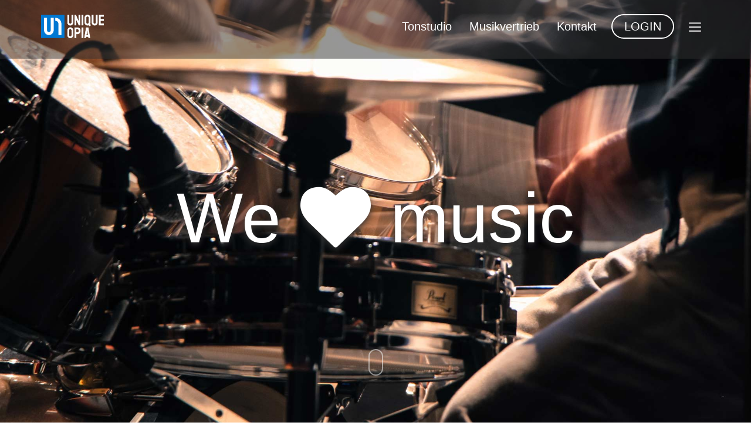

--- FILE ---
content_type: text/html; charset=UTF-8
request_url: https://www.uniqueopia.com/
body_size: 2855
content:
<!DOCTYPE html>
<head>
		<title>UNIQUEOPIA | New Media Production & Distribution</title>
		<meta http-equiv="Content-Type" content="text/html; charset=utf-8">
		<meta name="date" content="18.04.2019">
		<meta name="language" content="de">
		<meta name="revisit-After" content="7 days">
		<meta name="robots" content="index,follow">
    <meta charset="utf-8">
    <meta http-equiv="X-UA-Compatible" content="IE=edge">
    <meta name="viewport" content="width=device-width, initial-scale=1">

<link rel="apple-touch-icon" sizes="180x180" href="/media/icons/apple-touch-icon.png?v=201904">
<link rel="icon" type="image/png" sizes="32x32" href="/media/icons/favicon-32x32.png?v=201904">
<link rel="icon" type="image/png" sizes="16x16" href="/media/icons/favicon-16x16.png?v=201904">
<link rel="manifest" href="/media/icons/site.webmanifest?v=201904">
<link rel="mask-icon" href="/media/icons/safari-pinned-tab.svg?v=201904" color="#0078d2">
<link rel="shortcut icon" href="/media/icons/favicon.ico?v=201904">
<meta name="apple-mobile-web-app-title" content="Uniqueopia Login">
<meta name="application-name" content="Uniqueopia Login">
<meta name="msapplication-TileColor" content="#9f00a7">
<meta name="msapplication-config" content="/media/icons/browserconfig.xml?v=201904">
<meta name="theme-color" content="#302273">  

   

    <!-- fonts -->
    <link rel="stylesheet" href="https://cdn.uniqueopia.com/font/Staatliches/Staatliches.css?v=8KftKj">
    <link rel="stylesheet" href="https://cdn.uniqueopia.com/font/Montserrat/Montserrat.css?v=8KftKj">
     
    <!-- Bootstrap -->
    <link href="/media/css/lib/bootstrap.min.css" rel="stylesheet">
    <!-- Plugins CSS -->
    <link href="/media/css/plugins/plugins-combined.css" rel="stylesheet">
    <!-- Main CSS -->
    <link href="/media/css/style.css" rel="stylesheet">
    
    <script src="/media/js/lib/modernizr-min.js"></script>
	
		
	  
  	<script type="text/javascript" src="https://api.uniqueopia.com/lib/uws/uws-autoload.min.js"></script>
	<script type="text/javascript" src="https://api.uniqueopia.com/lib/uws/uws-helper.min.js"></script>
	<script type="text/javascript" src="https://api.uniqueopia.com/lib/uws/uws-consent.min.js" uws-domain="uniqueopia.com" uws-access="QDwT"></script>
	<link href='https://api.uniqueopia.com/lib/uws/uws-consent.min.css' rel='stylesheet' type='text/css'>
		<meta name="generator" content="Uniqueopia WDK-0.2.2" />
	</head>



<body id="top" class="preload">
    
    <!-- ============================================================
     PAGE LOADING 
     ============================================================ -->
    <div id="page-loader" class="loading-wrap">
        <span class="loading-text">Loading Uniqueopia Website</span>
        <div class="loading-bars">
            <div class="bar"></div>
            <div class="bar"></div>
            <div class="bar"></div>
            <div class="bar"></div>
            <div class="bar"></div>
            <div class="bar"></div>
            <div class="bar"></div>
            <div class="bar"></div>
            <div class="bar"></div>
            <div class="bar"></div>
        </div>
    </div>
    <!-- // End Page Loading -->

    <!-- ================= HEADER ================= -->
    <nav class="navbar navbar-default navbar-semi navbar-fixed-top js-on-scroll">
        <div class="container">
            <!-- Brand and toggle get grouped for better mobile display -->
            <div class="navbar-header">
                <button type="button" class="navbar-toggle collapsed" data-toggle="collapse" data-target="#bs-example-navbar-collapse-1" aria-expanded="false">
                    <span class="flaticon-interface"></span>
                </button>
                <div class="navbar-login-button">
                	<a href="https://deck.uniqueopia.com" class="btn btn-nav">LOGIN</a>
                </div>
                <a class="navbar-logo" href="https://www.uniqueopia.com"><img src="/media/img/logo_blue.png" alt="logo"></a>
            </div>
            <!-- Collect the nav links, forms, and other content for toggling -->
            <div class="collapse navbar-collapse" id="bs-example-navbar-collapse-1">
                <div class="menu-trigger">
                    <a href="#">
                        <span class="flaticon-interface"></span>
                    </a>
                </div>
                <div class="menu-login-button">
                	<a href="https://deck.uniqueopia.com" class="btn btn-nav">LOGIN</a>
                </div>
                <ul id="-" class="nav navbar-nav navbar-right toggle-menu menu-open"><li class="act"><a href="/">Tonstudio</a></li><li><a href="/digitaler-musikvertrieb/">Musikvertrieb</a></li><li><a href="/kontakt/">Kontakt</a></li></ul>
            </div>
        </div>
    </nav>
  
    <section><section id="we-love-music" class="wdk-pcid-1405 header header-parallax header-bg has-parallax header-index">

<div class="container">
	<div class="row">
		<div class="col-md-12 clearfix">
			<div class="header-wrap">
				<div class="hero-wrap">
					<h1 class="hero-title">We <i class="fa fa-heart" alt="love"></i> music</h1>
				</div>
			</div>
		</div>
	</div>
</div></section><section id="services" class="wdk-pcid-1407 clearfix section-padding index-about">

<div class="object-fit-container-left show-sm">
	<img src="/media/img/index/tonstudio.jpg" alt="Tonstudio" class="img-responsive compact-img">
</div>
<div class="object-fit-container-right show-sm">
	<img src="/media/img/index/musikvertrieb.jpg" alt="Musikvertrieb" class="img-responsive compact-img">
</div>
<div class="container">
	<div class="row">
		<div class="col-sm-6 col-xs-12 tonstudio">
			<div class="object-fit-container hide-sm">
				<img src="/media/img/index/tonstudio.jpg" alt="Tonstudio" class="img-responsive compact-img">
			</div>
          	<h2 class="section-title underline">Tonstudio</h2>
			<p class="section-text">Für Aufnahmen von Bands, Solokünstlern und Sprechern ist unser Tonstudio mit Aufnahmeraum wie geschaffen. Du kannst aber natürlich auch deine Aufnahmen von unseren Toningenieren mischen oder mastern lassen. Stell' uns dein Projekt vor und wir machen dir ein Angebot. Für die Technik-Fans hier die Eckdaten: Neuestes Protools-HD-System mit 192kHz 24bit, Mikrofone von Brauner, Schoeps, Neumann, und immer kalte Afri-Cola im Kühlschrank :-)</p>
      		<div class="btn-wrap"><a href="/kontakt/" target="_self" class="btn btn-default">Schreib' uns</a><br></div>
		</div>
		<div class="col-sm-6 col-xs-12 musikvertrieb">
			<div class="object-fit-container hide-sm">
				<img src="/media/img/index/musikvertrieb.jpg" alt="Musikvertrieb" class="img-responsive compact-img">
			</div>
			<h2 class="section-title underline">DigitaleR Musikvertrieb </h2>
			<p class="section-text">Veröffentliche und verkaufe deine Songs und Alben auf allen wichtigen Streaming und Download-Plattformen wie z.B. Spotify, Apple Music, iTunes, Amazon MP3, Google Play und vielen mehr. <span><span>Steigere deine Reichweite und verdiene Geld. Probiere es kostenlos und unverbindlich aus.</span></span></p>
          	<div class="btn-wrap"><a href="/digitaler-musikvertrieb/#null" target="_self" class="btn btn-default">Mehr erfahren</a><br></div>
		</div>
	</div>
</div></section></section>
    
  	<!-- ================= FOOTER ================= -->
    <footer>
        <div class="container">
            <div class="row">
				<div class="col-md-3 col-sm-4 col-xs-4 footer-logo">
					<img src="/media/img/logo_white.png" alt="UNIQUEOPIA">					
				</div>
				<div class="col-md-3 col-sm-4 col-xs-8 footer-contact">
					<p><i class="fa fa-phone fa-2x"></i> +49 (0) 781 20 55 47 30</p>
				</div>
				<div class="col-md-3 col-sm-4 col-xs-8 col-only-xs-push-4 footer-contact">
					<p><i class="fa fa-envelope fa-2x"></i> mail@uniqueopia.com</p>					
				</div>
              	<div class="col-md-3 col-sm-12 col-xs-12 footer-link small-text"><div><a href="/impressum/" target="_self">Impressum</a></div><div><a href="/datenschutzerklaerung/" target="_self">Datenschutzerklärung</a></div><div><a href="/agb/" target="_self">AGB</a></div></div>
				<div class="col-xs-12 footer-copyright">
					<p class="small-text text-center">Copyright 2026, Uniqueopia GmbH</p>
				</div> 
            </div>
        </div>
    </footer>
    <!--// FOOTER END -->
    <!--<a class="back_to_top" href="#top"> <img src="images/back-to-top.png" alt="Back to top" /> </a>-->
    <!-- // end .back_to_top -->
    <!-- jQuery & Other Javascript Files -->
    <script src="/media/js/lib/jquery-1.12.0.min.js"></script>
    <!-- Bootstrap JS -->
    <script src="/media/js/lib/bootstrap.min.js"></script>
    <!-- Plugins -->
    <script src="/media/js/plugins/flexslider-min.js"></script>
    <script src="/media/js/plugins/slick.min.js"></script>
    <!--
    <script src="/media/js/plugins/magnific-popup.min.js"></script>
    -->
    <script src="/media/js/plugins/parallax.js"></script>
    <script src="/media/js/plugins/rellax.min.js"></script>
    <!--<script src="/media/js/plugins/atvimg.js"></script>
    <script src="/media/js/plugins/jquery.jplayer.min.js"></script>
    <script src="/media/js/plugins/jplayer.playlist.min.js"></script>
    <script src="/media/js/audio-player.js"></script>
    <script src="/media/js/validate.js"></script>
    <script src="/media/js/contact.js"></script>
    <script src="/media/js/subscribe.js"></script>
    -->
    <!-- Main script -->
    <script src="/media/js/script.js"></script>
<div style="display:none;"><img src="https://api.uniqueopia.com/ident/&token=cf443196e007b8d175697731e8316044"></div></body>

</html>

--- FILE ---
content_type: text/css
request_url: https://www.uniqueopia.com/media/css/style.css
body_size: 11000
content:
@charset "UTF-8";
/*------------------------------------------------
Style   : Duotone Main CSS
Version : 1.0
Author  : Surjith S M
URI     : http://themeforest.net/user/surjithctly

Copyright © All rights Reserved
Surjith S M / @surjithctly
----------------------------------------------------*/
/*---------------------------------------------------
[TABLE OF CONTENTS]
    
    1. GLOBAL STYLES
    2. HEADER
    3. NAV BAR
    4. ABOUT
    5. HOW IT WORKS
    6. PRICING
    //6. FEATURED ALBUM
    7. TESTIMONIALS 
    8. FAQ
    //8. EVENT 
    //9. ALBUM LIST
    //10. MEDIA 
    //11. PHOTOS 
    //12. FAN PAGE 
    13. CONTACT 
    14. FOOTER 
    //15. BLOG 
    16. RESPONSIVE STYLES 
    
    ----------------------------------------------------*/
/* ==========================================================================
   1. GLOBAL STYLES
   ========================================================================== */
body {
  font-family: "Montserrat", sans-serif;
  color: #303030;
}

h2,
h3 {
  font-family: "Staatliches", sans-serif;
}

h2 {
  font-size: 50px;
}

h3 {
  font-size: 38px;
}

h4 {
  font-size: 22px;
  font-weight: 700;
}

p, ul, li {
  font-size: 16px;
  line-height: 2;
  margin: 0 0 10px;
}

.underline {
  display: inline-block;
}

.underline::after {
  display: block;
  content: " ";
  width: 100%;
  height: 10px;
  bottom: -10px;
  background: #FFF;
}

.pt-0 {
  padding-top: 0 !important;
}

.mb-5 {
  margin-bottom: 50px !important;
}

.pa-0 {
  padding: 0 !important;
}

.text, .text li {
  font-size: 14px;
  line-height: 2;
  margin-bottom: 10px;
}

.small-text, .small-text li {
  font-size: 10px;
  line-height: 1.6;
  margin-bottom: 10px;
}

.my-4 {
  margin-top: 40px !important;
  margin-bottom: 40px !important;
}

.my-8 {
  margin-top: 80px !important;
  margin-bottom: 80px !important;
}

@media (min-width: 768px) {
  .row-sm-eq-height {
    display: -webkit-box;
    display: -webkit-flex;
    display: -ms-flexbox;
    display: flex;
  }
}
/* 
   Buttons
   ------- */
.btn {
  font-family: "Staatliches", sans-serif;
  -moz-transition: background 0.1s, top 0.1s, box-shadow 0.1s;
  -webkit-transition: background 0.1s, top 0.1s, box-shadow 0.1s;
  -ms-transition: background 0.1s, top 0.1s, box-shadow 0.1s;
  -o-transition: background 0.1s, top 0.1s, box-shadow 0.1s;
  transition: background 0.1s, top 0.1s, box-shadow 0.1s;
}

.btn-wrap {
  display: block;
  text-align: center;
  margin: 23px 0;
}

.btn-default {
  position: relative;
  top: 0px;
  background: #0078D2;
  color: #fff;
  border-radius: 30px;
  padding: 10px 32px;
  font-size: 22px;
  border: none;
  -moz-box-shadow: 0 7px 20px rgba(0, 0, 0, 0.35);
  -webkit-box-shadow: 0 7px 20px rgba(0, 0, 0, 0.35);
  box-shadow: 0 7px 20px rgba(0, 0, 0, 0.35);
}

.btn-default:hover {
  color: #fff;
  background: #008cf6;
  top: -2px;
  -moz-box-shadow: 0 12px 20px rgba(0, 0, 0, 0.3);
  -webkit-box-shadow: 0 12px 20px rgba(0, 0, 0, 0.3);
  box-shadow: 0 12px 20px rgba(0, 0, 0, 0.3);
}

.btn-default:active {
  color: #fff;
  background: #005b9f;
  top: 0px;
  -moz-box-shadow: 0 7px 20px rgba(0, 0, 0, 0.35);
  -webkit-box-shadow: 0 7px 20px rgba(0, 0, 0, 0.35);
  box-shadow: 0 7px 20px rgba(0, 0, 0, 0.35);
}

.btn-default:active:hover {
  color: #fff;
  background: #005b9f;
  top: 0px;
  -moz-box-shadow: 0 7px 20px rgba(0, 0, 0, 0.35);
  -webkit-box-shadow: 0 7px 20px rgba(0, 0, 0, 0.35);
  box-shadow: 0 7px 20px rgba(0, 0, 0, 0.35);
}

.btn-default:focus {
  color: #fff;
  background: #005b9f;
  top: 0px;
  -moz-box-shadow: 0 7px 20px rgba(0, 0, 0, 0.35);
  -webkit-box-shadow: 0 7px 20px rgba(0, 0, 0, 0.35);
  box-shadow: 0 7px 20px rgba(0, 0, 0, 0.35);
}

.btn-default.disabled.focus,
.btn-default.disabled:focus,
.btn-default.disabled:hover,
.btn-default[disabled].focus,
.btn-default[disabled]:focus,
.btn-default[disabled]:hover,
fieldset[disabled] .btn-default.focus,
fieldset[disabled] .btn-default:focus,
fieldset[disabled] .btn-default:hover {
  background-color: #2074b3;
  border-color: #fff;
}

.btn-primary {
  border-radius: 30px;
  background-color: #34397e;
  border: none;
  padding: 10px 32px;
  font-size: 22px;
  font-weight: 700;
}

.btn-primary:hover {
  color: #fff;
  background-color: #454985;
  border-color: #454985;
}

.btn-info {
  background-color: #802bb1;
  color: #FFF;
  font-size: 20px;
  border: none;
  border-radius: 50px;
  padding: 12px 28px;
  font-weight: 800;
}

.btn-info:hover,
.btn-info:focus,
.btn-info:active,
.btn-info:active:hover,
.btn-info:active:focus {
  background-color: #8C44B6;
  border-color: #8C44B6;
}

.btn-disabled,
.btn-disabled:hover,
.btn-info[disabled]:hover,
.btn-disabled:focus,
.btn-disabled:active {
  background-color: #ffffff;
  color: #a0a0a0;
  min-width: 150px;
}

.btn-success {
  border-radius: 30px;
  background-color: #19e68c;
  border: none;
  padding: 17px 48px;
  font-size: 26px;
  font-weight: 700;
}

.btn-success:hover,
.btn-success:focus,
.btn-success:active,
.btn-success:active:focus {
  color: #fff;
  background-color: #42D796;
  border-color: #42D796;
}

.btn-danger {
  border-radius: 30px;
  background-color: #f037a5;
  border: none;
  padding: 17px 48px;
  font-size: 26px;
  font-weight: 700;
}

.btn-danger:hover,
.btn-danger:focus,
.btn-danger:active,
.btn-danger:focus:active {
  color: #fff;
  background-color: #F853B5;
  border-color: #F853B5;
}

.btn-warning {
  border-radius: 30px;
  background-color: #f8cd28;
  border: none;
  padding: 17px 48px;
  font-size: 26px;
  font-weight: 700;
}

.btn-warning:hover,
.btn-warning:focus,
.btn-warning:active,
.btn-warning:focus:active {
  color: #fff;
  background-color: #FAD95A;
  border-color: #FAD95A;
}

.btn-sm {
  padding: 12px 40px;
  font-size: 14px;
}

.btn-xs {
  padding: 8px 20px;
  font-size: 12px;
}

@media (min-width: 767px) {
  .btn + .btn {
    margin-left: 20px;
  }
}
.m-b-20 {
  margin-bottom: 20px;
}

/*Alerts*/
.alert {
  padding: 20px 25px;
  margin-bottom: 20px;
  border: 0;
  border-radius: 0;
}

.alert-danger {
  color: #ab0300;
  background-color: #fff5f5;
}

.alert-success {
  color: #3c763d;
  background-color: #dff0d8;
}

/* Custom Buttons */
.btn-subscribe {
  background: #2d283e;
  color: #fff;
  border-radius: 30px;
  padding: 17px 48px;
  font-size: 26px;
  font-weight: 700;
  border: none;
  display: inline-block;
  margin: 24px 0 0;
}

.btn-subscribe:hover {
  color: #fff;
  background: #39344B;
}

/* 
   Particles - Triangle & Circles
   ------------------------------ */
.particle {
  position: absolute;
}

.pos_a {
  top: 180px;
  right: 6%;
}

.pos_b {
  top: 280px;
  right: 18%;
}

.pos_c {
  top: 590px;
  left: 16%;
}

.pos_d {
  top: 280px;
  left: 56%;
}

.pos_e {
  top: 205px;
  left: 12%;
}

.pos_f {
  top: 100px;
  left: 40%;
}

.pos_g {
  top: 440px;
  left: 38%;
}

.pos_h {
  top: 240px;
  left: 38%;
}

.pos_i {
  top: 940px;
  left: 28%;
}

.pos_j {
  top: 540px;
  right: 13%;
}

/* 
   Slick Slider
   ------------------- */
.slick-slider {
  cursor: move;
  /* fallback */
  cursor: grab;
  cursor: -moz-grab;
  cursor: -webkit-grab;
}

.slick-slider:active {
  cursor: grabbing;
  cursor: -moz-grabbing;
  cursor: -webkit-grabbing;
}

/* 
   Other Common Styles
   ------------------- */
.section-padding {
  padding: 80px 0 100px;
}

section.text-only {
  padding-top: 120px;
  min-height: 100vh;
}
section.text-only .underline::after {
  background: #302273;
  background: linear-gradient(to right, #D957C3, #302273);
}

.separator {
  width: 100%;
  height: 40px;
  background: #302273;
  background: linear-gradient(to right, #D957C3, #302273);
}

.hide-sm {
  display: none;
}

a[href^=tel] {
  color: inherit;
  /* Inherit text color of parent element. */
  text-decoration: none;
  /* Remove underline. */
  /* Additional css `propery: value;` pairs here */
}

/* 
   PAGE LOADING CSS
   ---------------- */
.preload * {
  -webkit-transition: none !important;
  -moz-transition: none !important;
  -ms-transition: none !important;
  -o-transition: none !important;
}

.loading-wrap {
  position: fixed;
  left: 0;
  right: 0;
  top: 0;
  bottom: 0;
  background: #302273;
  background: rgba(48, 34, 115, 0.95);
  z-index: 2000;
}

.loading-text {
  color: white;
  font-family: "Helvetica Neue", Helvetica, Arial, sans-serif;
  font-size: 12px;
  font-weight: bold;
  left: 0;
  margin: 20px 0 0 0;
  position: absolute;
  top: 50%;
  text-align: center;
  width: 100%;
}

.loading-bars {
  height: 30px;
  left: 50%;
  margin: -30px 0 0 -20px;
  position: absolute;
  top: 50%;
  width: 40px;
}

.loading-bars .bar {
  background: #0078D2;
  bottom: 1px;
  height: 3px;
  position: absolute;
  width: 3px;
  -webkit-animation: sound 0ms -800ms linear infinite alternate;
  animation: sound 0ms -800ms linear infinite alternate;
}

@-webkit-keyframes sound {
  0% {
    opacity: 0.35;
    height: 3px;
  }
  100% {
    opacity: 1;
    height: 28px;
  }
}
@keyframes sound {
  0% {
    opacity: 0.35;
    height: 3px;
  }
  100% {
    opacity: 1;
    height: 28px;
  }
}
.bar:nth-child(1) {
  left: 1px;
  -webkit-animation-duration: 435ms;
  animation-duration: 440ms;
}

.bar:nth-child(2) {
  left: 5px;
  -webkit-animation-duration: 491ms;
  animation-duration: 451ms;
}

.bar:nth-child(3) {
  left: 9px;
  -webkit-animation-duration: 420ms;
  animation-duration: 419ms;
}

.bar:nth-child(4) {
  left: 13px;
  -webkit-animation-duration: 499ms;
  animation-duration: 404ms;
}

.bar:nth-child(5) {
  left: 17px;
  -webkit-animation-duration: 450ms;
  animation-duration: 441ms;
}

.bar:nth-child(6) {
  left: 21px;
  -webkit-animation-duration: 447ms;
  animation-duration: 498ms;
}

.bar:nth-child(7) {
  left: 25px;
  -webkit-animation-duration: 482ms;
  animation-duration: 424ms;
}

.bar:nth-child(8) {
  left: 29px;
  -webkit-animation-duration: 447ms;
  animation-duration: 463ms;
}

.bar:nth-child(9) {
  left: 33px;
  -webkit-animation-duration: 478ms;
  animation-duration: 420ms;
}

.bar:nth-child(10) {
  left: 37px;
  -webkit-animation-duration: 435ms;
  animation-duration: 411ms;
}

/*404*/
.page-not-found, .countdown-page, .coming-soon {
  background: #302273;
  background: linear-gradient(to right, #00CDCD, #302273);
  display: table;
  position: fixed;
  height: 100%;
  width: 100%;
  top: 0;
  bottom: 0;
  left: 0;
  right: 0;
  color: #FFF;
}

.content404 {
  display: table-cell;
  vertical-align: middle;
  text-align: center;
  color: #FFF;
  padding: 15px;
}

.coming-soon {
  background: url(../images/background-bg-07.jpg) no-repeat center center;
  background-size: cover;
}

.countdown-page {
  background: url(../images/background-bg-04.jpg) no-repeat center center;
  background-size: cover;
}
@media (max-width: 767px) {
  .countdown-page {
    display: block;
    overflow-y: auto;
  }
}

@media (max-width: 767px) {
  .countdown-page .content404 {
    display: block;
  }
}
/* ================================================
   Countdown Timer
   ================================================ */
.countdown_wrap {
  margin-top: 40px;
}
.countdown_wrap p {
  font-size: 22px;
  margin-bottom: 0;
}

#countdown {
  padding: 0;
  margin-bottom: 10px;
  text-align: center;
  list-style: none;
}
#countdown li {
  display: inline-block;
  text-align: center;
  background: rgba(4, 4, 4, 0.65);
  padding: 20px 50px 15px;
  margin-right: 15px;
  border-radius: 5px;
  margin-bottom: 20px;
  list-style: none;
}
@media (max-width: 767px) {
  #countdown li {
    min-width: 170px;
  }
}
#countdown li span {
  font-size: 80px;
  font-weight: bold;
  color: #FFF;
  line-height: 1;
  position: relative;
  font-family: "Helvetica", Arial, sans-serif;
}
@media (max-width: 992px) {
  #countdown li span {
    font-size: 60px;
  }
}
@media (max-width: 767px) {
  #countdown li span {
    font-size: 40px;
  }
}
#countdown li p {
  color: rgba(255, 255, 255, 0.55);
  text-transform: uppercase;
  font-size: 15px;
}

.countdown_title {
  margin: 20px 0;
  color: rgba(255, 255, 255, 0.74);
  font-size: 14px;
}

/*Eventbrite*/
.eventbrite-wrapper iframe {
  width: 100%;
  border: 0;
  overflow: auto;
}

.back_to_top {
  position: fixed;
  right: 20px;
  bottom: 100px;
  display: none;
}

/* 
   Modal box
   -------------- */
.modal-content {
  border-radius: 3px;
}

.modal-transparent .modal-content {
  -webkit-box-shadow: none;
  box-shadow: none;
  background: transparent;
  border: 0;
}

@media (min-width: 768px) {
  .modal-sm {
    width: 450px;
  }

  .modal-content {
    -webkit-box-shadow: 0 0px 50px rgba(0, 0, 0, 0.2);
    box-shadow: 0 0px 50px rgba(0, 0, 0, 0.2);
  }

  .modal-dialog {
    margin: 80px auto;
  }
}
/* ==========================================================================
   3. NAV BAR
   ========================================================================== */
.navbar-logo {
  height: auto;
  position: relative;
  top: 10px;
}
.navbar-logo img {
  width: 107px;
  height: 40px;
}

.navbar-default {
  background: rgba(48, 48, 48, 0);
  border: none;
  font-family: "Staatliches", sans-serif;
  margin: 0;
  padding: 15px 0;
  -webkit-transition: all 0.5s ease-in-out;
  -o-transition: all 0.5s ease-in-out;
  transition: all 0.5s ease-in-out;
}
.navbar-default .navbar-nav {
  padding: 5px 0;
}
.navbar-default .navbar-nav li > a {
  color: #FFF;
  font-size: 20px;
  padding: 15px;
  font-weight: 500;
}
.navbar-default .navbar-nav li > a:hover, .navbar-default .navbar-nav li > a:focus {
  color: #0078D2;
}
.navbar-default .navbar-nav li > a:active {
  color: #0078D2;
}
.navbar-default .navbar-nav .open > a,
.navbar-default .navbar-nav .open > a:hover,
.navbar-default .navbar-nav .open > a:focus {
  color: #0078D2;
  background-color: transparent;
  border: none;
}

.navbar-semi {
  background: rgba(48, 48, 48, 0.5);
}

.navbar-dark {
  background: rgba(48, 48, 48, 0.9);
}

.menu-is-scrolling {
  background: rgba(48, 48, 48, 0.9);
  padding: 5px 0;
}

.navbar-default .navbar-toggle {
  border: none;
}

.navbar-toggle {
  padding: 0;
  margin-top: 0;
}

.navbar-default .navbar-toggle:focus,
.navbar-default .navbar-toggle:hover {
  background: none;
}

.menu-login-button .btn-nav, .navbar-login-button .btn-nav {
  background: none;
  background: rgba(255, 255, 255, 0);
  border: 2px #FFF solid;
  color: #FFF;
  font-size: 20px;
  padding: 5px 20px;
  font-weight: 400;
  border-radius: 30px;
}
.menu-login-button .btn-nav:hover, .navbar-login-button .btn-nav:hover {
  background: rgba(255, 255, 255, 0.1);
}

.navbar-login-button {
  display: none;
  float: right;
  margin: 5px 20px 5px;
}

/* 
   Dropdown Menu
   ------------- */
.dropdown-menu {
  background: #303030;
  -webkit-box-shadow: none;
  box-shadow: none;
  border-radius: 0;
  padding: 10px 0;
}

.navbar-default .dropdown-menu > li > a {
  color: #BFBFBF;
  text-transform: uppercase;
  padding: 10px 20px;
}
.navbar-default .dropdown-menu > li > a:focus, .navbar-default .dropdown-menu > li > a:hover {
  background: none;
  color: #0078D2;
}

/* 
   Dropdown Menu on Hover 
   ---------------------- */
/*only for screens greater than 992px  */
@media (min-width: 992px) {
  .navbar .navbar-nav > li.dropdown > ul {
    display: block;
    opacity: 0;
    visibility: hidden;
    top: 150%;
    /* subtle fade effect */
    -moz-transition: all 0.3s ease;
    -webkit-transition: all 0.3s ease;
    -ms-transition: all 0.3s ease;
    -o-transition: all 0.3s ease;
    transition: all 0.3s ease;
  }

  .navbar .navbar-nav > li.dropdown:hover > ul {
    display: block;
    opacity: 1;
    visibility: visible;
    top: 100%;
  }
}
/* 
   Media Queries
   ------------- */
@media (min-width: 992px) {
  .navbar-default .navbar-nav {
    margin-right: 10px;
  }

  .menu-trigger {
    float: right;
    margin: 17px 15px;
  }
  .menu-trigger a {
    text-decoration: none;
  }

  .menu-login-button {
    float: right;
    padding: 9px 0;
    margin-right: 10px;
  }

  .toggle-menu > * {
    -webkit-transform: scale(0);
    -ms-transform: scale(0);
    -o-transform: scale(0);
    transform: scale(0);
    opacity: 0;
    -webkit-transition: all 0.3s cubic-bezier(0.55, 0, 0.1, 1);
    -o-transition: all 0.3s cubic-bezier(0.55, 0, 0.1, 1);
    transition: all 0.3s cubic-bezier(0.55, 0, 0.1, 1);
  }

  .toggle-menu > .animated {
    -webkit-transform: scale(1);
    -ms-transform: scale(1);
    -o-transform: scale(1);
    transform: scale(1);
    opacity: 1;
  }
}
.menu-trigger .flaticon-interface {
  color: #FFF;
}

.flaticon-interface:before {
  font-size: 21px;
  margin-left: 0;
}

@media (max-width: 991.98px) {
  .navbar-header {
    float: none;
  }

  .navbar-logo {
    top: 7px;
    left: 17px;
  }

  .navbar-left,
.navbar-right {
    float: none !important;
  }

  .navbar-toggle {
    display: block;
  }

  .navbar-collapse {
    border-top: 1px solid transparent;
    box-shadow: none;
    -webkit-box-shadow: none;
    -moz-box-shadow: none;
  }

  .menu-login-button {
    display: none;
  }

  .navbar-login-button {
    display: block;
  }

  .navbar-menu-open {
    background: rgba(48, 48, 48, 0.9);
  }

  .navbar-fixed-top {
    top: 0;
    border-width: 0 0 1px;
  }

  .navbar-collapse.collapse {
    display: none !important;
  }

  .navbar-nav {
    float: none !important;
    margin-top: 7.5px;
  }

  .navbar-nav > li {
    float: none;
  }

  .navbar-default .navbar-nav li > a {
    padding-top: 10px;
    padding-bottom: 10px;
  }

  .collapse.in {
    display: block !important;
  }

  .navbar-nav .open .dropdown-menu {
    position: static;
    float: none;
    width: auto;
    margin-top: 0;
    /*background-color: #211f25;*/
    border: 0;
    -webkit-box-shadow: none;
    box-shadow: none;
  }

  .menu-trigger .flaticon-interface {
    display: none;
  }

  .flaticon-interface {
    color: #fff;
  }

  .dropdown-menu li a {
    color: #fff;
  }

  .navbar-collapse.in,
.navbar-collapse.collapsing {
    /*background: #000;*/
    overflow-y: auto !important;
    border: 0;
  }

  .navbar-default .navbar-toggle {
    margin-top: 13px;
    margin-bottom: 13px;
    margin-right: 20px;
  }
}
@media (max-width: 767.98px) {
  .navbar-default .navbar-nav .open .dropdown-menu > li > a {
    color: #BFBFBF;
  }
  .navbar-default .navbar-nav .open .dropdown-menu > li > a:hover {
    color: #0078D2;
  }
}
@media (max-width: 480px) {
  .navbar-login-button {
    display: none;
  }

  .menu-login-button {
    display: block;
    padding: 15px 10px 0;
    text-align: center;
  }
  .menu-login-button .btn-nav {
    display: block;
    border: 2px #FFF solid;
    width: auto;
    margin: 0;
  }
  .menu-login-button .btn-nav:hover {
    background: rgba(255, 255, 255, 0.1);
  }
}
/* ==========================================================================
   2. HEADER
   ========================================================================== */
.header-index {
  background: url(../img/header/background_drummer.jpg) no-repeat;
  background-size: cover;
  background-attachment: fixed;
  background-position: center center;
}
@media (max-width: 767.98px) {
  .header-index {
    background-attachment: scroll;
  }
}
.header-index .header-wrap {
  padding: 100px 0;
  min-height: 560px;
  height: 100vh;
  overflow: hidden;
  position: relative;
}
.header-index .hero-wrap {
  margin: 0 auto;
  color: #FFF;
  font-family: "Montserrat", sans-serif;
  z-index: 10;
  text-align: center;
  height: 100px;
  top: 50%;
  position: absolute;
  left: 0px;
  right: 0px;
  width: auto;
  padding: 0 !important;
}
.header-index .hero-wrap .hero-title {
  font-family: "Staatliches", sans-serif !important;
  font-weight: 400 !important;
  font-size: 120px;
  text-align: center;
  margin: 0 0 20px;
  padding: 0;
  position: relative;
  top: -50px;
  display: inline-block;
  line-height: 100px !important;
  text-shadow: 0px 4px 10px #303030;
}
.header-index .hero-wrap .hero-title i.fa {
  position: relative;
  animation: 1.2s ease infinite heartbeating;
}
@media (max-width: 767.98px) {
  .header-index .hero-wrap .hero-title {
    top: -120px;
  }
}
@media (max-width: 600px) {
  .header-index .hero-wrap .hero-title {
    max-width: 319px;
    top: -180px;
  }
}
@media (max-width: 320px) {
  .header-index .hero-wrap .hero-title {
    max-width: 280px;
    top: -150px;
    line-height: 80px !important;
    font-size: 90px;
  }
}
@media (max-width: 300px) {
  .header-index .hero-wrap .hero-title {
    max-width: 270px;
    top: -150px;
    line-height: 70px !important;
    font-size: 80px;
  }
}
@media (max-width: 260px) {
  .header-index .hero-wrap .hero-title {
    max-width: 230px;
    width: 230px;
    top: -150px;
    line-height: 65px !important;
    font-size: 75px;
  }
}

@keyframes heartbeating {
  0% {
    transform: scale(1, 1);
  }
  10% {
    transform: scale(1.05, 1.05);
    text-shadow: 0px 8px 15px #303030;
  }
  20% {
    transform: scale(1, 1);
  }
  100% {
    transform: scale(1, 1);
  }
}
.header-dmd {
  background: url(../img/header/background_singer.jpg) no-repeat;
  background-size: cover;
  background-attachment: fixed;
  background-position: center center;
}
@media (max-width: 767.98px) and (min-width: 375px) {
  .header-dmd {
    background-attachment: scroll;
    background-position: center right;
  }
}
@media (max-width: 1024px) and (min-width: 768px) and (min-height: 1000px) {
  .header-dmd {
    background-attachment: scroll;
    background-position: center right;
  }
}
@media (max-width: 374.98px) {
  .header-dmd {
    background-attachment: scroll;
    background-position: center center;
  }
}
@media (max-width: 767.98px) and (min-width: 375px) and (min-height: 1000px) {
  .header-dmd {
    background-attachment: scroll;
    background-position: center center;
  }
}
.header-dmd .header-wrap {
  padding: 100px 0;
  min-height: 560px;
  height: 100vh;
  overflow: hidden;
  position: relative;
  transition: padding 0.5s ease-in-out;
}
@media (max-height: 780px) {
  .header-dmd .header-wrap {
    padding: 60px 0;
  }
}
@media (max-height: 680px) {
  .header-dmd .header-wrap {
    padding: 20px 0;
  }
}
@media (min-height: 900px) {
  .header-dmd .header-wrap {
    padding: 140px 0;
  }
}
@media (min-width: 1200px) {
  .header-dmd .header-wrap {
    min-height: 650px;
  }
}
.header-dmd .shoplogos {
  z-index: 8;
  position: absolute;
  bottom: 20px;
  left: 0px;
}
@media (max-width: 575.98px) {
  .header-dmd .shoplogos .hide-on-xs {
    display: none;
  }
  .header-dmd .shoplogos .hide-on-xs img {
    max-width: 200px !important;
  }
}
@media (max-width: 991.98px) {
  .header-dmd .shoplogos {
    bottom: 20px;
  }
  .header-dmd .shoplogos img {
    max-width: 150px;
  }
}
.header-dmd .shoplogos img {
  display: block;
  width: 100%;
  height: auto;
  margin: 0 auto;
}
.header-dmd .hero-wrap {
  margin: 0 auto;
  padding: 0 500px 0 0;
  color: #FFF;
  font-family: "Montserrat", sans-serif;
  z-index: 10;
  text-align: left;
}
.header-dmd .hero-wrap .hero-title {
  font-family: "Staatliches", sans-serif !important;
  font-weight: 400 !important;
  font-size: 70px;
  text-align: left;
  margin: 0 0 20px;
  padding: 0;
  position: relative;
  top: 0px;
  display: block;
  line-height: 1 !important;
  text-shadow: 0px 4px 10px #303030;
}
.header-dmd .hero-wrap .hero-text {
  font-family: "Montserrat", sans-serif !important;
  font-weight: 700 !important;
  font-size: 26px;
  line-height: 1.3 !important;
  margin: 0 0 40px;
  padding: 0;
  text-align: left;
}
.header-dmd .hero-wrap .btn-wrap {
  text-align: left;
}

.header {
  position: relative;
  overflow: hidden;
}
.header .container {
  position: relative;
}

.header:after {
  content: "";
  width: 25px;
  height: 45px;
  border: 2px solid rgba(255, 255, 255, 0.5);
  border-radius: 15px;
  display: block;
  position: absolute;
  bottom: 80px;
  left: 0;
  right: 0;
  text-align: center;
  margin: 0 auto;
  z-index: 1;
}
@media (max-height: 700px) and (min-width: 1200px) {
  .header:after {
    display: none;
  }
}
@media (max-height: 590px) {
  .header:after {
    display: none;
  }
}

.header:before {
  content: "";
  position: absolute;
  bottom: 90px;
  left: 0;
  right: 0;
  height: 6px;
  margin: 2px auto 0;
  display: block;
  width: 3px;
  background-color: rgba(255, 255, 255, 0.5);
  border-radius: 50%;
  animation: 1.6s ease infinite wheel-up-down;
  z-index: 1;
}
@media (max-height: 800px) and (min-width: 1200px) {
  .header:before {
    display: none;
  }
}
@media (max-height: 590px) {
  .header:before {
    display: none;
  }
}

@keyframes wheel-up-down {
  0% {
    bottom: 110px;
    opacity: 0;
  }
  30% {
    opacity: 1;
  }
  100% {
    bottom: 100px;
    opacity: 0;
  }
}
@media (max-width: 767px) {
  .header:after,
.header:before {
    display: none;
  }
}
.no-overflow {
  overflow-x: hidden;
  padding-top: 75px;
}

/* 
   Background Elements
   ------------------------------

.header {

	.header-particles {
		display: block;
		position: absolute;
		left: 0;
		right: 0;
		margin-left: auto;
		margin-right: auto;
		width: 100%;
		height: 100%;
	} 

	.particle {
		display: block;
	}

    .particle img {
    	position: relative;
    }

    .circle_a {
        bottom: -5%;
        right: 30%;
        img {
        	width: 150%;
        	height: 150%;
        	// animation: 11s ease infinite bg-elements-move-a;
        }
    }
    
    .circle_b {
        bottom: -12%;
        left: 6%;
        img {
        	width: 130%;
        	height: 130%;
            // animation: 10s ease infinite bg-elements-move-b;
        }
    }
    
    .circle_c {
        bottom: -20%;
        right: -5%;
        img {
        	width: 115%;
        	height: 115%;
        	// animation: 8s ease infinite bg-elements-move-c;
        }
    }
    
    .circle_d {
        bottom: -20%;
        left: -5%;
        img {
        	width: 110%;
        	height: 110%;
            // animation: 5.5s ease infinite bg-elements-move-b;
        }
    }
    
    .circle_e {
        bottom: -25%;
        left: 25%;
        img {
        	width: 100%;
        	height: 100%;
            // animation: 7.5s ease infinite bg-elements-move-c;
        }
    }

    .headphone {
    	bottom: 10%;
    	right: 5%;
        img {
        	width: 100%;
        	height: 100%;
            // animation: 9s ease infinite bg-elements-move-b;
        }

    }

}

@media (min-width:1600px) {
    .header {

    	.header-particles {
    		width: 1600px;
    	}
    }
}

@media (max-width: 1199.98px) and (min-width: 992px){
    .header {

    	.header-particles {
    		width: 1200px;
    	}
    }
}

@media (max-width: 991.98px) {

    .header {
        .circle_a {
            bottom: 0;
            right: 0;
        }
        
        .circle_b {
            bottom: -12%;
            left: -5%;
        }
        
        .circle_c {
            bottom: -20%;
            right: -30%;
        }
        
        .circle_d {
            bottom: -20%;
            left: -35%;
        }
        
        .circle_e {
            bottom: -35%;
            left: 35%;
        }

        .headphone {
        	bottom: 2%;
        	right: -20%;        
        }

    }
}

@media (max-width: 767.98px) {

    .header {

    	.header-particles {
    		width: 768px; 
    	}

        .headphone {
        	display: none;
        	bottom: 15%;
        	left: 15%;
        	img {
        		width: 60%;
        		height: 60%;
        	}        
        }

    }

}



@keyframes bg-elements-move-a {
    0% {
        top: 0px;
    }
    50% {
        top: 10px;
    }
    100% {
        top: 0px;
    }
}

@keyframes bg-elements-move-b {
    0% {
        top: 0px;
    }
    50% {
        top: -10px;
    }
    100% {
        top: 0px;
    }
}

@keyframes bg-elements-move-c {
    0% {
        top: -7px;
    }
    50% {
        top: 7px;
    }
    100% {
        top: -7px;
    }
}

*/
/* ==========================================================================
   4. ABOUT UNIQUEOPIA
   ========================================================================== */
.about {
  /*background-image: url(../img/polygon-bg-petrol.svg);
  background-size: cover;
  background-position: left center;
  background-color: $petrol;*/
  background: #FFF;
  position: relative;
  overflow: hidden;
  /*.shoplogo {
  	width: 30%;
  	display: inline-block;
  	img {
  		display: block;
  		width: 100%;
  		height: auto;
  	}
  }*/
}
.about .object-fit-container {
  position: absolute;
  bottom: 0;
  top: 0;
  left: 0;
  width: 40%;
}
.about .object-fit-container.compat-object-fit {
  position: relative;
  background-size: cover;
  background-position: center center;
}
.about .object-fit-container.compat-object-fit > a {
  position: absolute;
  top: 0;
  bottom: 0;
  left: 0;
  right: 0;
  color: #fff;
}
.about .object-fit-container.compat-object-fit .compact-img {
  display: none;
}
.about .object-fit-container .compact-img {
  width: 100%;
  height: 100%;
  object-fit: contain;
}
.about .section-title {
  position: relative;
  display: inline-block;
  margin-bottom: 30px;
}
.about .underline::after {
  background: #302273;
  background: linear-gradient(to right, #D957C3, #302273);
}
.about ul.about-features {
  padding: 0 0 0 50px;
}
.about ul.about-features li {
  position: relative;
  list-style: none;
}
.about ul.about-features li:before {
  content: " ";
  position: absolute;
  left: -50px;
  top: 5px;
  width: 40px;
  height: 40px;
  background: url(../img/about/check.png);
  background-size: contain;
  background-position: center center;
}
.about .btn-wrap {
  margin-top: 40px;
}

/* ==========================================================================
   4. ABOUT UNIQUEOPIA (INDEX)
   ========================================================================== */
.index-about {
  position: relative;
  /*.shoplogo {
  	width: 30%;
  	display: inline-block;
  	img {
  		display: block;
  		width: 100%;
  		height: auto;
  	}
  }*/
}
.index-about .object-fit-container {
  position: relative;
  width: 100%;
  height: 200px;
}
.index-about .object-fit-container.compat-object-fit {
  position: relative;
  background-size: cover;
  background-position: center center;
}
.index-about .object-fit-container.compat-object-fit > a {
  position: absolute;
  top: 0;
  bottom: 0;
  left: 0;
  right: 0;
  color: #fff;
}
.index-about .object-fit-container.compat-object-fit .compact-img {
  display: none;
}
.index-about .object-fit-container .compact-img {
  width: 100%;
  height: 100%;
  object-fit: cover;
}
.index-about .object-fit-container-left, .index-about .object-fit-container-right {
  position: absolute;
  bottom: 0;
  top: 125px;
  width: 50%;
  height: 300px;
}
.index-about .object-fit-container-left.compat-object-fit, .index-about .object-fit-container-right.compat-object-fit {
  position: relative;
  background-size: cover;
  background-position: center center;
}
.index-about .object-fit-container-left.compat-object-fit > a, .index-about .object-fit-container-right.compat-object-fit > a {
  position: absolute;
  top: 0;
  bottom: 0;
  left: 0;
  right: 0;
  color: #fff;
}
.index-about .object-fit-container-left.compat-object-fit .compact-img, .index-about .object-fit-container-right.compat-object-fit .compact-img {
  display: none;
}
.index-about .object-fit-container-left .compact-img, .index-about .object-fit-container-right .compact-img {
  width: 100%;
  height: 100%;
  object-fit: cover;
}
.index-about .section-title {
  position: relative;
  display: inline-block;
  margin-bottom: 30px;
}
.index-about .object-fit-container-left {
  left: 0px;
}
.index-about .object-fit-container-right {
  right: 0px;
}
.index-about .btn-wrap {
  text-align: left;
}
.index-about .container {
  padding-top: 300px;
}
.index-about .section-title {
  background: rgba(255, 255, 255, 0.7);
}
.index-about .tonstudio .underline::after {
  background: #302273;
  background: linear-gradient(to right, #D957C3, #302273);
}
.index-about .musikvertrieb .underline::after {
  background: #302273;
  background: linear-gradient(to right, #302273, #00CDCD);
}
.index-about ul.about-features {
  padding: 0 0 0 50px;
}
.index-about ul.about-features li {
  position: relative;
  list-style: none;
}
.index-about ul.about-features li:before {
  content: " ";
  position: absolute;
  left: -50px;
  top: 5px;
  width: 40px;
  height: 40px;
  background: url(../img/about/check.png);
  background-size: contain;
  background-position: center center;
}
.index-about .btn-wrap {
  margin-top: 40px;
}

/* ==========================================================================
   5. HOW IT WORKS
   ========================================================================== */
.howitworks {
  background: linear-gradient(to right, #00CDCD, #302273);
  position: relative;
  color: #FFF;
  overflow: hidden;
}
.howitworks .section-title, .howitworks .section-subtitle {
  text-align: center;
}
.howitworks .section-title {
  margin-bottom: 70px;
}

.step-img {
  width: 100%;
  text-align: center;
  margin: 0 0 50px;
}
.step-img img {
  margin: 0px auto;
  width: 75%;
  max-width: 150px;
  height: auto;
}

.step-wrap {
  text-align: left;
  position: relative;
}
.step-wrap .step-number {
  position: absolute;
  left: 0px;
  top: -3px;
  font-size: 50px;
  font-weight: 700;
  line-height: 1;
  display: block;
  width: 35px;
  text-align: center;
}
.step-wrap h3 {
  display: block;
  padding-left: 40px;
  margin-bottom: 10px;
}
.step-wrap p {
  padding-left: 40px;
}

.team-slider {
  height: 450px;
}

.team-slider a:focus {
  outline: 0;
}

.team-title span::after {
  border-bottom: 10px solid #b591a3;
  content: "";
  position: absolute;
  width: 100%;
  left: 0;
  right: 0;
  bottom: -13px;
}

.team-subtitle {
  color: #FFF;
  text-align: center;
  padding: 65px 122px;
  font-size: 31px;
  line-height: 1.6;
  font-weight: 700;
}

.slide-img-title {
  display: inline-block;
  text-align: center;
  position: absolute;
  top: 73%;
  bottom: 0;
  width: 100%;
  z-index: 2;
  -webkit-transition: all 0.2s ease;
  -moz-transition: all 0.2s ease;
  transition: all 0.2s ease;
}
.slide-img-title span {
  font-size: 38px;
  color: #fff;
  font-weight: 700;
  display: block;
}
.slide-img-title .slide-img-subtitle {
  font-size: 20px;
  color: #cdcdcd;
}

.team-slider img {
  padding: 0;
}

.team-slider .slick-slide a {
  margin: 0 15px;
}

.team-slider a {
  display: block;
  position: relative;
}
.team-slider a:after {
  content: "";
  -webkit-transition: all 0.2s ease;
  -moz-transition: all 0.2s ease;
  transition: all 0.2s ease;
}
.team-slider a:hover:after {
  content: "";
  z-index: 1;
  width: 100%;
  height: 100%;
  top: 0;
  left: 0;
  right: 0;
  bottom: 0;
  position: absolute;
  background: rgba(0, 0, 0, 0.3);
}
.team-slider a:hover .slide-img-title {
  top: 43%;
}

/* Team Popup */
.white-popup {
  position: relative;
  background: #FFF;
  padding: 0;
  width: auto;
  max-width: 800px;
  margin: 20px auto;
}

.team-popup-title {
  font-size: 38px;
  font-weight: bold;
}

.team-popup-text {
  font-size: 18px;
  margin: 20px 0;
  line-height: 1.7;
  max-width: 480px;
}

.social-icons.team-social {
  text-align: left;
  padding: 10px 0;
}
.social-icons.team-social ul {
  margin: 0;
}
.social-icons.team-social ul li {
  float: left;
  padding: 0 5px;
}
.social-icons.team-social .flaticon-sm-shape::before {
  padding: 12px;
}

@media (max-width: 767px) {
  .team-modal-img {
    min-width: 100%;
  }

  .team-popup-desc {
    padding: 25px;
  }

  .mfp-close-btn-in .mfp-close {
    color: #fff;
  }

  .white-popup {
    margin: 30px 25px;
  }
}
/* ==========================================================================
   6. PRICING
   ========================================================================== */
.pricing {
  background: #FFF;
  color: #303030;
  position: relative;
  text-align: center;
}
.pricing .section-title {
  position: relative;
  display: inline-block;
  margin-bottom: 30px;
}
.pricing .underline::after {
  background: #302273;
  background: linear-gradient(to right, #302273, #00CDCD);
}
.pricing .section-subtitle {
  margin-bottom: 30px;
}
@media (min-width: 1200px) {
  .pricing .section-subtitle {
    padding: 0 104px;
  }
}

.pricing-frame {
  padding: 10px;
  display: block;
  height: 100%;
}

.pricing-frame-1 {
  background: linear-gradient(to right, #D957C3, #302273);
}

.pricing-frame-2 {
  background: linear-gradient(to right, #302273, #00CDCD);
}

.pricing-frame-3 {
  background: linear-gradient(to right, #00CDCD, #D957C3);
}

.pricing-box {
  background: #FFF;
  padding: 10px 20px 80px;
  color: #303030;
  height: 100%;
  margin: 0;
  position: relative;
}
.pricing-box .pricing-title {
  color: #303030;
}
.pricing-box .pricing-action {
  position: absolute;
  width: 100%;
  bottom: 30px;
  left: 0px;
}
.pricing-box .pricing-price {
  margin-bottom: 20px;
}
.pricing-box .pricing-price h4 {
  margin-bottom: 5px;
}
.pricing-box .pricing-price .small-text {
  margin-top: 0px;
}
.pricing-box .pricing-features ul {
  padding: 0;
}
.pricing-box .pricing-features ul li {
  list-style: none;
  border-bottom: 1px #D0D0D0 solid;
  padding: 8px 0;
  margin: 0px;
  line-height: 1.6;
}
.pricing-box .pricing-features ul li:last-child {
  border-bottom: none;
}
.pricing-box .pricing-text {
  margin: 80px 0px 0px;
}

/* ==========================================================================
   7. TESTIMONIAL
   ========================================================================== */
.testimonial {
  position: relative;
  overflow: hidden;
  background: linear-gradient(to right, #D957C3, #302273);
  color: #FFF;
}
.testimonial .object-fit-container {
  position: absolute;
  bottom: 0;
  top: 0;
  left: 0;
  width: 40%;
}
.testimonial .object-fit-container.compat-object-fit {
  position: relative;
  background-size: cover;
  background-position: center center;
}
.testimonial .object-fit-container.compat-object-fit > a {
  position: absolute;
  top: 0;
  bottom: 0;
  left: 0;
  right: 0;
  color: #fff;
}
.testimonial .object-fit-container.compat-object-fit .compact-img {
  display: none;
}
.testimonial .object-fit-container .compact-img {
  width: 100%;
  height: 100%;
  object-fit: cover;
  padding: 0px !important;
}
.testimonial .container {
  height: 400px;
  padding-top: 60px;
  padding-bottom: 60px;
}

.testimonial-name {
  margin-top: 30px;
  margin-bottom: 0px;
  line-height: 1.2;
}

.testimonial-jobtitle {
  line-height: 1.2;
}

.testimonial-slider {
  height: 280px;
  margin-bottom: 0px;
}
@media (max-width: 767px) {
  .testimonial-slider {
    height: auto;
  }
}

.testimonial-slide {
  position: relative;
}

.testimonial-slider .slick-dots {
  bottom: 5px;
}

.testimonial-slider .slick-dots li button:before {
  color: rgba(255, 255, 255, 0.5) !important;
  opacity: 1;
  padding: 0px;
}

.testimonial-slider .slick-dots li.slick-active button:before {
  color: #FFF !important;
}

.testimonial-slider .slick-prev {
  display: none !important;
  left: 0;
  width: 0;
  transform: translate(0, 0);
}
.testimonial-slider .slick-next {
  display: none !important;
  right: 0;
  width: 0;
  transform: translate(0, 0);
}

/* ==========================================================================
   4. ABOUT UNIQUEOPIA
   ========================================================================== */
.faq {
  background: #FFF;
  position: relative;
  overflow: hidden;
  text-align: center;
}
.faq .section-title {
  position: relative;
  display: inline-block;
  margin-bottom: 30px;
}
.faq .underline::after {
  background: #302273;
  background: linear-gradient(to right, #00CDCD, #302273);
}
.faq .faq-box {
  text-align: left;
  margin-bottom: 15px;
}
.faq .faq-box .faq-question {
  padding: 3px 55px 3px 15px;
  display: block;
  background: linear-gradient(to right, #00CDCD, #302273);
  color: #FFF;
  margin: 0px;
  position: relative;
  cursor: pointer !important;
}
.faq .faq-box .faq-question::after {
  content: " ";
  position: absolute;
  top: 0px;
  bottom: 0px;
  width: 40px;
  right: 5px;
  height: auto;
  cursor: pointer !important;
  background: url(../img/faq/arrow-down.png);
  background-size: contain;
  background-position: center center;
  background-repeat: no-repeat;
}
.faq .faq-box .faq-text {
  overflow: hidden;
  height: auto;
  max-height: 1500px;
}
.faq .faq-box .faq-text p:first-child {
  margin-top: 20px;
}
.faq .faq-box-closed .faq-question::after {
  transform: rotate(0deg) !important;
}
.faq .faq-box-closed .faq-text {
  max-height: 0px !important;
}
.faq .faq-box-animate .faq-question::after {
  transition: transform 0.5s linear;
  transform: rotate(180deg);
}
.faq .faq-box-animate .faq-text {
  -moz-transition: max-height 1s linear;
  -webkit-transition: max-height 1s linear;
  -ms-transition: max-height 1s linear;
  -o-transition: max-height 1s linear;
  transition: max-height 1s linear;
}

/* ==========================================================================
   13. CONTACT
   ========================================================================== */
.contact {
  position: relative;
  overflow: hidden;
  /*background-image: url(../img/polygon-bg-petrol.svg);
  background-size: cover;
  background-position: left center;*/
  color: #FFF;
  background: #302273;
  background: linear-gradient(to right, #00CDCD, #302273);
  padding-top: 120px !important;
  min-height: 100vh;
}
.contact .section-subtitle {
  padding-left: 100px;
  padding-right: 100px;
}

.contact-title {
  color: #0078D2;
  text-align: center;
  font-weight: 700;
}
.contact-title span {
  position: relative;
}

.contact-subtitle {
  color: #434248;
  text-align: center;
  padding: 65px 159px;
  font-weight: 700;
  font-size: 31px;
  line-height: 1.6;
}

.contact-form {
  width: 58%;
  margin: 30px auto 0;
}

.form-control:focus {
  border-color: #303030;
  box-shadow: none;
}

.form-width {
  width: 50%;
  float: left;
  border-radius: 0;
  padding: 13px 22px;
  border: 3px solid #303030;
  color: #303030;
  font-size: 20px;
  height: auto;
}

.form-primary {
  border-right: 0px !important;
}

.form-width::-webkit-input-placeholder {
  color: #0078D2;
}

.form-width:-ms-input-placeholder {
  color: #0078D2;
}

.form-control::-moz-placeholder {
  color: #0078D2;
  opacity: 1;
}

textarea.form-comments {
  width: 100%;
  max-width: 100%;
  border-radius: 0;
  padding: 26px 22px;
  border-left: 3px solid #303030;
  border-right: 3px solid #303030;
  border-bottom: 3px solid #303030;
  border-top: 0;
  color: #303030;
  height: 228px;
  font-size: 20px;
}

.form-comments::-webkit-input-placeholder {
  color: #0078D2;
}

.form-comments:-ms-input-placeholder {
  color: #0078D2;
}

.form-comments::-moz-placeholder {
  color: #0078D2;
}

.form-control.has-error,
.form-control.has-error::-webkit-input-placeholder {
  color: #F26666;
}

.form-control.has-error:-ms-input-placeholder {
  color: #F26666;
}

.form-control.has-error::-moz-placeholder {
  color: #F26666;
}

.error-msg {
  text-align: center;
}

.google_map {
  width: 100%;
  height: 500px;
}

/* ==========================================================================
   14. FOOTER
   ========================================================================== */
footer {
  background-color: #303030;
  padding: 30px 0px;
  color: #FFF;
}

.footer-logo img {
  width: 100%;
  max-width: 100px;
  margin: 0 auto 0 0;
  height: auto;
}

.footer-contact .fa {
  position: relative;
  top: 5px;
  left: -5px;
  color: #00CDCD;
}
@media (min-width: 992px) and (max-width: 1199.98px) {
  .footer-contact p {
    font-size: 14px;
  }
}

.footer-link a {
  color: #FFF;
  text-decoration: underline;
  display: block;
  margin-bottom: 5px;
}
.footer-link a:hover, .footer-link a:focus {
  color: #0078D2;
}

/* OLD STUFF HERE... */
.subscribe-title {
  color: #FFF;
  text-align: center;
  font-weight: 700;
}
.subscribe-title span {
  position: relative;
}

.subscribe-title span::after {
  border-bottom: 10px solid #d09db0;
  content: "";
  position: absolute;
  width: 100%;
  left: 0;
  right: 0;
  bottom: -13px;
}

.subscribe-email {
  padding: 74px 0 0;
}

.form-subscribe {
  background: none;
  width: 50%;
  float: left;
  border-radius: 0;
  padding: 13px 22px;
  border: 3px solid #fff;
  color: #fff;
  font-size: 20px;
  height: auto;
}

.form-subscribe::-webkit-input-placeholder {
  color: #fff;
}

.form-subscribe:-ms-input-placeholder {
  color: #fff;
}

.form-subscribe::-moz-placeholder {
  color: #fff;
}

.subscribe-block .form-control.has-error,
.subscribe-block .form-control.has-error::-webkit-input-placeholder {
  color: #000;
}

.subscribe-block .form-control.has-error:-ms-input-placeholder {
  color: #000;
}

.subscribe-block .form-control.has-error::-moz-placeholder {
  color: #000;
}

.form-subscribe:hover {
  color: #fff;
}

.form-subscribe:active {
  color: #fff;
}

.form-subscribe:active:hover {
  color: #fff;
}

.form-subscribe:focus {
  color: #fff;
  border-color: #fff;
}

.subscribe-block {
  display: block;
}

.shape-line img {
  margin: 0 auto;
  padding: 28px 0;
  display: block;
}

.social-icons {
  text-align: center;
  padding: 30px 0;
}
.social-icons ul {
  padding: 0;
  list-style: none;
  text-align: center;
  display: inline-block;
}
.social-icons ul li {
  float: left;
  padding: 0 8px;
}
.social-icons ul a {
  text-decoration: none;
}

/* Social media icons*/
.flaticon-sm::before {
  font-size: 48px;
  text-decoration: none;
  text-align: left;
  margin: 0;
  color: #abacb5;
}

.flaticon-sm-shape::before {
  font-size: 20px;
  text-decoration: none;
  text-align: left;
  margin: 0;
  color: #fff;
  background: #cdb1c3;
  border-radius: 50%;
  padding: 18px 18px;
}

.shape1::before {
  background: #366199;
}

.shape2::before {
  background: #0f96cc;
}

.shape3::before {
  background: #316198;
}

.shape4::before {
  background: #ff8800;
}

.shape5::before {
  background: #e02f2f;
}

/* End Social media icons*/
.address {
  color: #fff;
  text-align: center;
}
.address h4 {
  font-size: 20px;
  line-height: 2;
}
.address span,
.address h5,
.address p {
  font-size: 16px;
  display: block;
}

/*Call to Action*/
.cta-title {
  color: #494949;
  font-size: 50px !important;
  text-align: center;
  padding-bottom: 30px;
  font-weight: 700;
  line-height: 1.4;
  max-width: 820px;
  margin: 0 auto;
}

.call-to-action {
  padding: 65px 0 80px;
  background: #f8f8f8;
}

/* ==========================================================================
   16. RESPONSIVE STYLES 
   ========================================================================== */
/* Tablet Header Helper */
@media (max-width: 1024px) and (min-width: 850px) and (min-height: 1000px) {
  .header-dmd .hero-wrap {
    position: absolute;
    bottom: 200px;
    left: 0px;
    right: 0px;
    width: auto;
    padding-right: 150px !important;
    padding-left: 150px !important;
  }
  .header-dmd .hero-wrap .hero-title {
    font-size: 200px;
    text-align: center;
  }
  .header-dmd .hero-wrap .hero-text {
    text-align: center;
  }
  .header-dmd .hero-wrap .btn-wrap {
    text-align: center;
  }
}
/* 
   Screens less than 1200px
   ------------------------ */
@media (max-width: 1199.98px) {
  .header-dmd .hero-wrap {
    padding-right: 400px;
  }
  .header-dmd .hero-wrap .hero-title {
    font-size: 60px;
  }
  .header-dmd .hero-wrap .hero-text {
    font-size: 24px;
    margin-bottom: 40px;
  }

  .slide-img-title span {
    font-size: 24px;
  }
  .slide-img-title .slide-img-subtitle {
    font-size: 16px;
  }

  .hamburger {
    right: 6%;
  }

  .nav-toggle {
    right: 6%;
  }

  .photos-wrap li {
    margin-right: 80px;
    width: 166px;
    height: 166px;
  }
  .photos-wrap img {
    max-width: 90% !important;
  }

  .photos-wrap li:last-child {
    margin-right: 0;
  }

  .img-rotation li {
    width: 166px;
    height: 166px;
    margin-left: -30px;
  }
  .img-rotation img {
    max-width: 90%;
  }

  .img-rotation li:first-child {
    margin: -20px 110px 0 83px;
  }

  .img-rotation li:last-child {
    margin: -20px 0px 0 80px;
  }

  .rotation-wrap {
    padding: 0 0 0 32px;
  }

  /*
  .btn-danger {
      padding: 16px 33px;
  }
  .btn-warning {
      padding: 16px 33px;
  }
  .btn-success {
      padding: 16px 33px;
  }
  .btn-primary {
      padding: 16px 33px;
  }
  .btn-default {
      padding: 16px 33px;
  }
  .btn-subscribe {
      padding: 16px 33px;
  }
  */
  .circle-listing ul li {
    padding: 0 5px;
  }
}
/* 
   Screens less than 992px
   ----------------------- */
@media (max-width: 991.98px) {
  h2 {
    font-size: 38px;
  }

  h3 {
    font-size: 24px;
  }

  h4 {
    font-size: 18px;
    font-weight: 700;
  }

  p, ul, li {
    font-size: 14px;
    line-height: 2;
    margin: 0 0 8px;
  }

  .underline::after {
    height: 8px;
    bottom: -8px;
  }

  .text, .text li {
    font-size: 10px;
    line-height: 2;
    margin-bottom: 8px;
  }

  .small-text, .small-text li {
    font-size: 8px;
    line-height: 1.6;
    margin-bottom: 8px;
  }

  .section-padding {
    padding: 60px 0 80px;
  }

  section.text-only {
    padding-top: 100px;
  }

  .btn-default {
    font-size: 20px;
    padding: 7px 20px !important;
  }

  .btn-subscribe {
    font-size: 20px;
    padding: 7px 20px !important;
  }

  .subscribe-title {
    font-size: 48px !important;
  }

  .navbar-nav {
    text-align: center;
  }

  .dropdown-menu {
    text-align: center;
  }

  .header-dmd .hero-wrap {
    position: absolute;
    bottom: 140px;
    left: 0px;
    right: 0px;
    width: auto;
    padding-right: 50px;
    padding-left: 50px;
  }
  .header-dmd .hero-wrap .hero-title {
    font-size: 55px;
    text-align: center;
  }
  .header-dmd .hero-wrap .hero-text {
    font-size: 22px;
    margin-bottom: 40px;
    text-align: center;
  }
  .header-dmd .hero-wrap .btn-wrap {
    text-align: center;
  }
}
@media (max-width: 991.98px) and (max-height: 590px) {
  .header-dmd .hero-wrap {
    bottom: 100px;
  }
}
@media (max-width: 991.98px) {
  .about .object-fit-container {
    left: -50px;
  }
  .about .object-fit-container .compact-img {
    max-height: 600px;
  }
  .about ul.about-features {
    padding: 0 0 0 40px;
  }
  .about ul.about-features li:before {
    left: -40px;
    top: 5px;
    width: 32px;
    height: 32px;
  }
}
@media (max-width: 991.98px) {
  .step-img img {
    margin: 0px auto;
    width: 60%;
    max-width: 150px;
    height: auto;
  }
}
@media (max-width: 991.98px) {
  .pricing-padding {
    padding-left: 8px;
    padding-right: 8px;
  }
}
@media (max-width: 991.98px) {
  .pricing-frame {
    padding: 8px;
  }
}
@media (max-width: 991.98px) {
  .pricing-box {
    background: #FFF;
    padding: 10px 12px 80px;
  }
  .pricing-box .pricing-text {
    margin-top: 60px;
  }
}
@media (max-width: 991.98px) {
  .faq-box .faq-question::after {
    width: 35px;
  }
}
@media (max-width: 991.98px) {
  .footer-link {
    margin-top: 20px;
    text-align: center;
  }
  .footer-link a {
    font-size: 10px;
    display: inline-block;
    padding: 0 10px;
    border-left: 1px solid #FFF;
  }
  .footer-link a:first-child {
    border-left: none;
    padding-left: 0;
  }
}
@media (max-width: 991.98px) {
  .contact .section-subtitle {
    padding: 0 0;
  }
}
@media (max-width: 991.98px) {
  .band-wrap .section-title {
    font-size: 48px !important;
    padding: 0;
    border-bottom: 4px solid #ffcdcd;
  }
  .band-wrap p {
    font-size: 18px;
  }
}
@media (max-width: 991.98px) {
  .team-wrap .team-title {
    font-size: 48px !important;
  }
  .team-wrap p {
    font-size: 21px;
    padding: 40px 0;
  }
}
@media (max-width: 991.98px) {
  .slide-img-title span {
    font-size: 20px;
  }
}
@media (max-width: 991.98px) {
  .admire-block .admire-title {
    font-size: 41px !important;
  }
  .admire-block p {
    font-size: 21px;
    padding: 40px 0;
  }
}
@media (max-width: 991.98px) {
  .testimonial-title {
    font-size: 41px !important;
    padding: 0;
  }
}
@media (max-width: 991.98px) {
  .testimonial-space {
    padding: 120px 0;
  }
}
@media (max-width: 991.98px) {
  .admire-title-clr {
    font-size: 41px !important;
  }
}
@media (max-width: 991.98px) {
  .admire-subtitle02 {
    font-size: 21px;
  }
}
@media (max-width: 991.98px) {
  .event-block {
    padding: 14px 0;
  }
}
@media (max-width: 991.98px) {
  .event-title {
    font-size: 48px !important;
  }
}
@media (max-width: 991.98px) {
  .event .event-date {
    font-size: 20px;
    padding: 18px 0;
    display: inline-block;
  }
  .event .event-caption {
    font-size: 24px !important;
  }
  .event .event-subtitle {
    padding: 40px 30px;
    font-size: 21px;
  }
  .event p {
    font-size: 18px;
    padding: 0 0 9px 0;
    line-height: 1.5;
  }
  .event .event-country {
    font-size: 20px;
    padding: 9px 0 0 0;
  }
}
@media (max-width: 991.98px) {
  .album-wrap .album-title {
    font-size: 48px !important;
  }
  .album-wrap .album-subtitle {
    padding: 40px 0;
    font-size: 21px;
  }
  .album-wrap p {
    font-size: 16px;
    padding: 0;
  }
}
@media (max-width: 991.98px) {
  .media-title {
    font-size: 48px !important;
  }
}
@media (max-width: 991.98px) {
  .media-subtitle {
    font-size: 21px;
    padding: 40px 0;
  }
}
@media (max-width: 991.98px) {
  .photos-title {
    font-size: 48px !important;
  }
}
@media (max-width: 991.98px) {
  .fan-page-title {
    font-size: 48px !important;
  }
}
@media (max-width: 991.98px) {
  .fan-title {
    font-size: 41px !important;
  }
}
@media (max-width: 991.98px) {
  .contact-title {
    font-size: 48px !important;
  }
}
@media (max-width: 991.98px) {
  .contact-subtitle {
    font-size: 21px;
    padding: 40px 0 !important;
  }
}
@media (max-width: 991.98px) {
  .photos-wrap li:nth-child(3) {
    margin-left: 0;
    margin-right: 0;
  }
}
@media (max-width: 991.98px) {
  .photos-wrap li:last-child {
    margin: -41px 0 0 123px;
  }
}
@media (max-width: 991.98px) {
  .img-rotation {
    margin: -138px 0 0 237px;
  }
}
@media (max-width: 991.98px) {
  .img-rotation li {
    margin-left: -32px;
  }
}
@media (max-width: 991.98px) {
  .img-rotation li:first-child {
    margin: -20px 110px 0 93px;
  }
}
@media (max-width: 991.98px) {
  .rotation-wrap {
    padding: 0 0 0 38px;
  }
}
@media (max-width: 991.98px) {
  .object-fit-container {
    position: inherit;
    width: 100%;
  }
}
@media (max-width: 991.98px) {
  .img-wrap-right {
    position: inherit;
    width: 100%;
  }
}
/* 
   Screens less than 768px
   ----------------------- */
@media (max-width: 767.98px) {
  h2 {
    font-size: 38px;
  }

  h3 {
    font-size: 24px;
  }

  h4 {
    font-size: 18px;
    font-weight: 700;
  }

  p, ul, li {
    font-size: 14px;
    line-height: 2;
    margin: 0 0 8px;
  }

  .underline::after {
    height: 7px;
    bottom: -7px;
  }

  .text, .text li {
    font-size: 14px;
    line-height: 1.6;
    margin-bottom: 8px;
  }

  .small-text, .small-text li {
    font-size: 10px;
    line-height: 1.6;
    margin-bottom: 8px;
  }

  .btn-default {
    font-size: 18px;
    padding: 6px 17px !important;
  }

  .btn-subscribe {
    font-size: 18px;
    padding: 6px 17px !important;
  }

  .section-padding {
    padding: 50px 0 70px;
  }

  .slick-dots {
    bottom: 40px;
  }

  .show-sm {
    display: none;
  }

  .hide-sm {
    display: block;
  }

  .col-only-xs-push-4 {
    left: 33.333333%;
  }

  .header-dmd .hero-wrap {
    position: absolute;
    bottom: 140px;
    left: 0px;
    right: 0px;
    width: auto;
    padding-right: 10%;
    padding-left: 10%;
  }
  .header-dmd .hero-wrap .hero-title {
    font-size: 42px;
    text-align: center;
  }
  .header-dmd .hero-wrap .hero-text {
    font-size: 18px;
    margin-bottom: 30px;
    text-align: center;
  }
  .header-dmd .hero-wrap .btn-wrap {
    text-align: center;
  }

  /*.btn-default {
      font-size: 24px;
  }
  .btn-subscribe {
      font-size: 24px;
  }*/
}
@media (max-width: 767.98px) and (max-height: 590px) {
  .header-dmd .hero-wrap {
    bottom: 100px;
  }
}
@media (max-width: 767.98px) {
  .index-about .container {
    padding-top: 0px;
  }
  .index-about .tonstudio {
    margin-bottom: 40px;
  }
}
@media (max-width: 767.98px) {
  .about {
    text-align: center;
  }
  .about .object-fit-container {
    position: relative;
    bottom: 0;
    top: 0;
    left: 0;
    width: 100%;
    height: 300px;
  }
  .about .container {
    height: auto;
    padding-top: 10px;
  }
  .about ul.about-features {
    padding: 0 80px 0 120px;
    text-align: left;
  }
  .about ul.about-features li {
    position: relative;
    list-style: none;
    text-align: left;
  }
  .about ul.about-features li:before {
    content: " ";
    position: absolute;
    left: -40px;
    top: 5px;
    width: 30px;
    height: 30px;
  }
}
@media (max-width: 767.98px) {
  .about.section-padding {
    padding-top: 40px;
  }
}
@media (max-width: 767.98px) {
  .step-img {
    margin: 30px 0 20px;
  }
}
@media (max-width: 767.98px) {
  .pricing-title h3 {
    font-size: 38px;
  }
}
@media (max-width: 767.98px) {
  .faq .faq-box .faq-question::after {
    width: 30px;
  }
}
@media (max-width: 767.98px) {
  .slide-img-title {
    top: 75%;
  }
}
@media (max-width: 767.98px) {
  .img-wrap-left {
    position: inherit;
    width: 100%;
  }
}
@media (max-width: 767.98px) {
  .img-wrap-left img {
    width: 100%;
  }
}
@media (max-width: 767.98px) {
  .testimonial-title {
    font-size: 28px !important;
  }
}
@media (max-width: 767.98px) {
  .testimonial-space {
    padding: 80px 0;
  }
  .testimonial-space .slick-dots {
    bottom: -20px;
  }
}
@media (max-width: 767.98px) {
  .flaticon-left::before {
    font-size: 58px;
  }
}
@media (max-width: 767.98px) {
  .btn-danger {
    font-size: 20px;
    padding: 12px 26px;
    margin: 0 0 10px 0;
  }
}
@media (max-width: 767.98px) {
  .btn-warning {
    font-size: 20px;
    padding: 12px 26px;
    margin: 0 0 10px 0;
  }
}
@media (max-width: 767.98px) {
  .object-fit-container {
    position: inherit;
    width: 100%;
  }
}
@media (max-width: 767.98px) {
  .img-wrap-right {
    position: inherit;
    width: 100%;
  }
}
@media (max-width: 767.98px) {
  .btn-success {
    font-size: 20px;
    padding: 12px 26px;
    margin: 0 0 10px 0;
  }
}
@media (max-width: 767.98px) {
  .btn-primary {
    font-size: 20px;
    padding: 12px 26px;
    margin: 0 0 10px 0;
  }
}
@media (max-width: 767.98px) {
  .photos-wrap {
    padding: 65px 0 0 0;
  }
  .photos-wrap li {
    transform: none;
    width: 45%;
    margin: 0 5% 0px 0;
    height: auto;
  }
  .photos-wrap li:nth-child(even) {
    margin-right: 0;
    margin-left: 0;
    margin-top: 0;
  }
  .photos-wrap img {
    transform: none;
    min-width: 112%;
  }
}
@media (max-width: 767.98px) {
  .photos-wrap li:nth-child(3) {
    margin-right: 5%;
  }
}
@media (max-width: 767.98px) {
  .img-rotation {
    margin: 0;
  }
  .img-rotation ul {
    margin: 0;
    padding: 0;
  }
  .img-rotation li {
    transform: none;
    width: 45%;
    margin: 0 5% 0 0 !important;
    height: auto;
  }
  .img-rotation img {
    transform: none;
    min-width: 112%;
  }
}
@media (max-width: 767.98px) {
  .event-wrap {
    text-align: center;
  }
  .event-wrap .event-country {
    text-align: center;
  }
  .event-wrap .event-city {
    text-align: center;
  }
}
@media (max-width: 767.98px) {
  .btn-info {
    margin-bottom: 28px;
  }
}
@media (max-width: 767.98px) {
  .audio-play-btn {
    margin: 0 auto;
    display: block;
  }
}
@media (max-width: 767.98px) {
  .audio-title {
    text-align: center;
  }
}
@media (max-width: 767.98px) {
  .fan-title {
    font-size: 28px !important;
    padding: 0 8px !important;
  }
}
@media (max-width: 767.98px) {
  .fan-slide span {
    font-size: 16px;
  }
}
@media (max-width: 767.98px) {
  .slider-wrap {
    padding: 80px 0px;
  }
}
@media (max-width: 767.98px) {
  .section-padding {
    padding: 76px 0;
  }
}
@media (max-width: 767.98px) {
  .form-primary {
    font-size: 14px;
  }
}
@media (max-width: 767.98px) {
  .form-width {
    font-size: 14px;
  }
}
@media (max-width: 767.98px) {
  .form-password {
    font-size: 14px;
  }
}
@media (max-width: 767.98px) {
  .form-subscribe {
    font-size: 14px;
  }
}
@media (max-width: 767.98px) {
  .event-subcaption {
    padding: 6px 0 !important;
  }
}
@media (max-width: 767.98px) {
  .event-city {
    padding: 6px 0 !important;
  }
}
@media (max-width: 767.98px) {
  .feed-set {
    padding: 0 0 55px 0;
  }
}
@media (max-width: 767.98px) {
  .contact-form {
    width: 80%;
  }
}
/* 
   Small Tablet Helper
   ----------------------- */
@media (min-width: 576px) and (max-width: 767.98px) {
  .col-sm-xs-4 {
    width: 33.333333% !important;
  }

  .col-sm-xs-6 {
    width: 50% !important;
  }

  .col-sm-xs-push-3 {
    left: 25% !important;
  }

  .col-sm-xs-7 {
    width: 58.333333% !important;
  }

  .col-sm-xs-push-5 {
    left: 41.666666% !important;
  }

  .pricing .col-sm-xs-push-3 {
    padding-top: 14px;
  }

  .pricing-box .pricing-text {
    margin: 20px 0px 20px;
  }
}
@media (max-width: 575.98px) {
  h2 {
    font-size: 32px;
  }

  h3 {
    font-size: 22px;
  }

  h4 {
    font-size: 18px;
    font-weight: 700;
  }

  .underline::after {
    height: 7px;
    bottom: -7px;
  }

  .btn-default {
    font-size: 18px;
    padding: 6px 17px !important;
  }

  .btn-subscribe {
    font-size: 18px;
    padding: 6px 17px !important;
  }

  .section-padding {
    padding: 50px 0 70px;
  }

  .header-dmd .hero-wrap {
    position: absolute;
    bottom: 125px;
    left: 0px;
    right: 0px;
    width: auto;
    padding-right: 0;
    padding-left: 0;
  }
  .header-dmd .hero-wrap .hero-title {
    font-size: 38px;
    text-align: center;
  }
  .header-dmd .hero-wrap .hero-text {
    font-size: 14px;
    margin-bottom: 20px;
    text-align: center;
  }
  .header-dmd .hero-wrap .btn-wrap {
    text-align: center;
  }
  .header-dmd .shoplogos {
    bottom: 75px !important;
  }

  .about .object-fit-container {
    height: 170px;
  }
  .about .section-text {
    text-align: left;
  }
  .about ul.about-features {
    padding: 0 0 0 40px;
  }

  .pricing .section-text {
    text-align: left;
  }

  .pricing-padding {
    padding-top: 8px;
    padding-left: 15px;
    padding-right: 15px;
    padding-bottom: 7px;
  }

  .pricing-title h3 {
    font-size: 32px;
  }

  .testimonial .object-fit-container {
    position: relative;
    bottom: 0;
    top: 0;
    left: 0;
    width: 100%;
    height: 350px;
  }
  .testimonial .container {
    height: auto;
    padding-top: 40px;
    padding-bottom: 80px;
  }

  .faq .faq-box .faq-question::after {
    width: 25px;
  }
}
/* 
   Screens less than 480px
   ----------------------- */
@media (max-width: 480px) {
  legend,
.legend {
    font-size: 50px;
  }

  .team-wrap .team-title {
    font-size: 34px !important;
  }

  .hero-wrap {
    padding: 20px 5px 0;
  }

  .hero-title {
    font-size: 30px;
  }

  .hero-text {
    font-size: 14px;
  }

  .header .shoplogos {
    bottom: 90px !important;
  }

  .service-wrap img {
    max-width: 120px;
  }
  .service-wrap h3 {
    font-size: 28px;
  }

  .pricing-action {
    padding-left: 15px;
    padding-right: 15px;
  }

  .testimonial .object-fit-container {
    height: 250px;
  }
  .testimonial .container {
    padding-top: 30px;
    padding-bottom: 50px;
  }

  .footer-contact p {
    font-size: 12px;
  }

  .slider-wrap {
    padding: 0;
  }

  .section-padding {
    padding: 60px 0;
  }

  .band-wrap {
    text-align: center;
  }

  .admire-block {
    text-align: center;
    padding: 42px 24px;
  }
  .admire-block p {
    padding: 8px 0;
  }

  .admire-block .admire-title {
    font-size: 26px !important;
  }

  .admire-title-clr {
    font-size: 26px !important;
  }

  .album-play-button {
    top: 35%;
    left: 35%;
  }

  .album-play-button::before {
    font-size: 70px;
  }

  .testimonial-title::before {
    left: 38%;
  }

  .event-block {
    text-align: center;
  }

  .audio-play-btn {
    text-align: center;
  }

  .audio-title {
    text-align: center;
  }

  .audio-wrap {
    padding: 32px 0;
  }

  .tabset-left {
    padding: 0 24px;
    font-size: 16px;
  }

  .tabset-right {
    padding: 0 24px;
    font-size: 16px;
  }

  .photos-wrap {
    padding: 60px 0 0 0;
  }
  .photos-wrap li {
    transform: none;
    min-width: 100%;
  }
  .photos-wrap img {
    min-width: 100%;
    transform: none;
  }

  .img-rotation ul {
    margin: 0;
    padding: 0;
  }
  .img-rotation li {
    transform: none;
    min-width: 90%;
  }
  .img-rotation img {
    width: 100%;
    transform: none;
  }

  .background-bg-06 .event-title {
    font-size: 34px !important;
  }

  .event-title {
    font-size: 34px !important;
  }

  .event-title span::after {
    border-bottom: 6px solid #ffce80;
    bottom: -6px;
  }

  .album-wrap .album-title {
    font-size: 34px !important;
  }

  .album-title span::after {
    border-bottom: 6px solid #bababb;
    bottom: -6px;
  }

  .media-title {
    font-size: 34px !important;
  }

  .media-title span::after {
    border-bottom: 6px solid #19e68c;
    bottom: -6px;
  }

  .photos-title {
    font-size: 34px !important;
  }

  .photos-title span::after {
    border-bottom: 6px solid #afb3bb;
    bottom: -6px;
  }

  .fan-page-title {
    font-size: 34px !important;
  }

  .fan-page-title span::after {
    border-bottom: 6px solid #bbb1d7;
    bottom: -6px;
  }

  .hello-page-title {
    font-size: 34px !important;
  }

  .hello-page-title span::after {
    border-bottom: 6px solid #bcc8f0;
    bottom: -6px;
  }

  .contact-title {
    font-size: 34px !important;
  }

  .contact-title span::after {
    border-bottom: 6px solid #bcc8f0;
    bottom: -6px;
  }

  .subscribe-title {
    font-size: 34px !important;
  }

  .subscribe-title span::after {
    border-bottom: 6px solid #d09db0;
    bottom: -6px;
  }

  .form-width {
    width: 100% !important;
    border-right: 3px solid #303030 !important;
    font-size: 14px;
    padding: 22px 10px;
  }
  .form-width .img-rotation li img {
    width: 100%;
  }

  .form-comments {
    font-size: 14px;
    padding: 12px 10px;
  }

  .form-primary {
    border-bottom: 0 !important;
  }

  .form-password {
    font-size: 14px;
    padding: 22px 10px;
  }

  .btn-default {
    font-size: 20px !important;
    width: 100%;
  }

  .flaticon-sm-shape::before {
    font-size: 16px;
    padding: 14px 14px;
  }

  .form-subscribe {
    width: 100%;
    border-right: 3px solid #fff !important;
  }

  .fan-slide span {
    padding: 10px 0 64px 0;
  }

  .contact-form {
    width: 100%;
  }

  .social-icons ul li {
    padding: 0 4px;
  }

  .form-single {
    border-right: 3px solid #303030 !important;
  }
}

/*# sourceMappingURL=style.css.map */


--- FILE ---
content_type: application/javascript
request_url: https://www.uniqueopia.com/media/js/script.js
body_size: 4308
content:
/*

Script  : Main Script JS
Version : 1.0
Author  : Surjith S M
URI     : http://themeforest.net/user/surjithctly

Copyright © All rights Reserved
Surjith S M / @surjithctly

*/


$(function() {

    "use strict";


    if ($('.header-parallax').length) {

        $('.header-parallax').on('init', function(event, slick) {
            $(this).css('height', 'auto');
        });

    }

	/*======= SLICK SLIDER ========*/

    if ($('.testimonial-slider').length) {

        $('.testimonial-slider').on('init', function(event, slick) {
            $(this).css('height', 'auto');
        });

        $('.testimonial-slider').slick({
            cssEase: 'linear',
            autoplay: true,
            dots: true
        });
    }


    /*======= FAN PAGE SLIDER ========*/
	/*
    if ($('.slider').length) {
        $(".slider").flexslider({
            selector: ".tabs > .tab",
            controlNav: true,
            directionNav: true,
            start: function() {
                $('.slider .tabs').css('height', 'auto');
            }
        });
    }
	*/

    /*======= HIDE LOADER ON CLICK ========*/

    // helpful incase the user is bored of loading 
    // and want to see actual content

    $('#page-loader').on('click', function() {
        $(this).fadeOut();
        $("body").removeClass("preload");
    });
    // automatically hide loading if it takes too much time (eg: JS Error)

    setTimeout(function() {
        $('#page-loader').fadeOut();
        $("body").removeClass("preload");
    }, 10000);

    /*======= MENU SHOW / HIDE ANIMATION ========*/

    $('.toggle-menu').addClass('menu-open');
    $('.toggle-menu > li').addClass('animated');

	$('.navbar-toggle').on('click',function (e) {
		if ($(this).hasClass('collapsed'))
		{
			$('.navbar').addClass('navbar-menu-open');
		}
		else
		{
			$('.navbar').removeClass('navbar-menu-open');
		}
	});

    $('.menu-trigger a').on('click', function(e) {
        e.preventDefault();
        var container = $('.toggle-menu');
        var elements = container.children('li');
        elements.each(function() {
            var index = $(this).index();
            var reversedIndex = (elements.length - elements.index(this)) + 1;
            var delay = index * 0.08 / 2;
            var reverseDelay = reversedIndex * 0.08 / 2;

            if (container.hasClass('menu-open')) {
                $(this)
                    .css("-webkit-transition-delay", delay + 's')
                    .css("-o-transition-delay", delay + 's')
                    .css("transition-delay", delay + 's')
                    .removeClass('animated');
            } else {
                $(this)
                    .css("-webkit-transition-delay", reverseDelay + 's')
                    .css("-o-transition-delay", reverseDelay + 's')
                    .css("transition-delay", reverseDelay + 's')
                    .addClass('animated');
            }
        });
        container.toggleClass('menu-open');

    });




    /* ================================================
       Parallax
       ================================================ */

    var query = Modernizr.mq('(min-width: 900px)');
    if (query) {
        // the browser window is larger than 900px
        if ($('.has-parallax').length && jQuery().parallax) {
            $('.has-parallax').parallax({
                speed: 0.30
            });
        }
    }



    if ($('.particle').length) {
        var rellax = new Rellax('.particle', { center: true });
    }


    /* ================================================
       Album Apple TV Parallax Hover Effect
       ================================================ */
    if ($('.atvImg').length && $.isFunction(atvImg)) {
        atvImg();
    }

    /* ================================================
       Fixed Audio Player
       ================================================ */
    /*
    if ($('.audio-player').length) {

        var myPlaylist = new jPlayerPlaylist({
            jPlayer: "#jquery_jplayer_1",
            cssSelectorAncestor: "#jp_container_1"
        }, [{
            title: "Cro Magnon Man",
            artist: "Mushroom Records",
            mp3: "http://www.jplayer.org/audio/mp3/TSP-01-Cro_magnon_man.mp3",
            oga: "http://www.jplayer.org/audio/ogg/TSP-01-Cro_magnon_man.ogg"
        }, {
            title: "Your Face",
            artist: "Ministry",
            mp3: "http://www.jplayer.org/audio/mp3/TSP-05-Your_face.mp3",
            oga: "http://www.jplayer.org/audio/ogg/TSP-05-Your_face.ogg"
        }, {
            title: "Cyber Sonnet",
            artist: "You Am I",
            mp3: "http://www.jplayer.org/audio/mp3/TSP-07-Cybersonnet.mp3",
            oga: "http://www.jplayer.org/audio/ogg/TSP-07-Cybersonnet.ogg"
        }, {
            title: "Tempered Song",
            artist: "Shelter",
            mp3: "http://www.jplayer.org/audio/mp3/Miaow-01-Tempered-song.mp3",
            oga: "http://www.jplayer.org/audio/ogg/Miaow-01-Tempered-song.ogg"
        }, {
            title: "Hidden",
            artist: "Bad Religion",
            mp3: "http://www.jplayer.org/audio/mp3/Miaow-02-Hidden.mp3",
            oga: "http://www.jplayer.org/audio/ogg/Miaow-02-Hidden.ogg"
        }, {
            title: "Lentement",
            artist: "Apollo 440",
            mp3: "http://www.jplayer.org/audio/mp3/Miaow-03-Lentement.mp3",
            oga: "http://www.jplayer.org/audio/ogg/Miaow-03-Lentement.ogg"
        }, {
            title: "Lismore",
            artist: "Bloodhound Gang",
            mp3: "http://www.jplayer.org/audio/mp3/Miaow-04-Lismore.mp3",
            oga: "http://www.jplayer.org/audio/ogg/Miaow-04-Lismore.ogg"
        }, {
            title: "The Separation",
            artist: "Friendly Fires ",
            mp3: "http://www.jplayer.org/audio/mp3/Miaow-05-The-separation.mp3",
            oga: "http://www.jplayer.org/audio/ogg/Miaow-05-The-separation.ogg"
        }, {
            title: "Beside Me",
            artist: "Friendly Fires ",
            mp3: "http://www.jplayer.org/audio/mp3/Miaow-06-Beside-me.mp3",
            oga: "http://www.jplayer.org/audio/ogg/Miaow-06-Beside-me.ogg"
        }, {
            title: "Bubble",
            artist: "Skunkhour",
            mp3: "http://www.jplayer.org/audio/mp3/Miaow-07-Bubble.mp3",
            oga: "http://www.jplayer.org/audio/ogg/Miaow-07-Bubble.ogg"
        }, {
            title: "Stirring of a fool",
            artist: "The Meanies",
            mp3: "http://www.jplayer.org/audio/mp3/Miaow-08-Stirring-of-a-fool.mp3",
            oga: "http://www.jplayer.org/audio/ogg/Miaow-08-Stirring-of-a-fool.ogg"
        }, {
            title: "Partir",
            artist: "The Living End",
            mp3: "http://www.jplayer.org/audio/mp3/Miaow-09-Partir.mp3",
            oga: "http://www.jplayer.org/audio/ogg/Miaow-09-Partir.ogg"
        }, {
            title: "Thin Ice",
            artist: "Screaming Trees",
            mp3: "http://www.jplayer.org/audio/mp3/Miaow-10-Thin-ice.mp3",
            oga: "http://www.jplayer.org/audio/ogg/Miaow-10-Thin-ice.ogg"
        }], {
            swfPath: "js/plugins",
            supplied: "oga, mp3",
            wmode: "window",
            useStateClassSkin: true,
            autoBlur: false,
            smoothPlayBar: true,
            keyEnabled: true,
            playlistOptions: {
                autoPlay: false // Change to true to start playing songs on page load
            }
        }); // end jplayer initiate

        // ======== Other Audio Player Functions ======== 
		
        $("#jquery_jplayer_1").on(
            $.jPlayer.event.ready + ' ' + $.jPlayer.event.play,
            function(event) {

                // === ENABLE PLAYLIST ==== 

                var current = myPlaylist.current;
                var playlist = myPlaylist.playlist;
                $.each(playlist, function(index, obj) {
                    if (index == current) {
                        $(".jp-now-playing").html("<div class='jp-track-name'>" + obj.title + "</div> <div class='jp-artist-name'>" + obj.artist + "</div>");

                    }
                });

                // === VOLUME DRAGGING ==== 

                $('.jp-volume-bar').mousedown(function() {
                        var parentOffset = $(this).offset(),
                            width = $(this).width();
                        $(window).mousemove(function(e) {
                            var x = e.pageX - parentOffset.left,
                                volume = x / width
                            if (volume > 1) {
                                $("#jquery_jplayer_1").jPlayer("volume", 1);
                            } else if (volume <= 0) {
                                $("#jquery_jplayer_1").jPlayer("mute");
                            } else {
                                $("#jquery_jplayer_1").jPlayer("volume", volume);
                                $("#jquery_jplayer_1").jPlayer("unmute");
                            }
                        });
                        return false;
                    })
                    .mouseup(function() {
                        $(window).unbind("mousemove");
                    });

                // === ENABLE DRAGGING ====

                var timeDrag = false; // Drag status 
                $('.jp-play-bar').mousedown(function(e) {
                    timeDrag = true;
                    updatebar(e.pageX);
                });
                $(document).mouseup(function(e) {
                    if (timeDrag) {
                        timeDrag = false;
                        updatebar(e.pageX);
                    }
                });
                $(document).mousemove(function(e) {
                    if (timeDrag) {
                        updatebar(e.pageX);
                    }
                });

                //update Progress Bar control
                var updatebar = function(x) {

                    var progress = $('.jp-progress');
                    //var maxduration = myPlaylist.duration; //audio duration

                    var position = x - progress.offset().left; //Click pos
                    var percentage = 100 * position / progress.width();

                    //Check within range
                    if (percentage > 100) {
                        percentage = 100;
                    }
                    if (percentage < 0) {
                        percentage = 0;
                    }

                    $("#jquery_jplayer_1").jPlayer("playHead", percentage);

                    //Update progress bar
                    $('.jp-play-bar').css('width', percentage + '%');
                };

                // === Playlist Functions ==== 

                $('#playlist-toggle, #playlist-text, #playlist-wrap li a').unbind().on('click', function() {
                    $('#playlist-wrap').fadeToggle();
                    $('#playlist-toggle, #playlist-text').toggleClass('playlist-is-visible');
                });

                // Hide Player
                $('.hide_player').unbind().on('click', function() {
                    $('.audio-player').toggleClass('is_hidden');
                    $(this).html($(this).html() == '<i class="fa fa-angle-down"></i> HIDE' ? '<i class="fa fa-angle-up"></i> SHOW PLAYER' : '<i class="fa fa-angle-down"></i> HIDE');
                });

                // Play Audio From media Page
                $('.audio-play-btn').unbind().on('click', function() {
                    $('.audio-play-btn').removeClass('is_playing');
                    $(this).addClass('is_playing');
                    var playlistId = $(this).data('playlist-id');
                    myPlaylist.play(playlistId);
                });
            }); // end jplayer event ready
    }
    
    */
    /* ================================================
       On Scroll Menu
       ================================================ */

    $(window).scroll(function() {
        if ($(window).scrollTop() > 100) {
            $('.js-on-scroll').addClass('menu-is-scrolling');
        } else {
            $('.js-on-scroll').removeClass('menu-is-scrolling');
        }
    });

    /* ================================================
       Other Scroll Functions
       ================================================ */

    /**
     * BACK TO TOP 
     */

    $(window).scroll(function() {
        if ($(window).scrollTop() > 1000) {
            $('.back_to_top').fadeIn('slow');
        } else {
            $('.back_to_top').fadeOut('slow');
        }
    });

    /**
     * ONE PAGE SCROLL
     */

    $('.navbar-nav a, .back_to_top').on('click', function(e) {
        var $anchor = $(this);
        $('html, body').stop().animate({
            scrollTop: $($anchor.attr('href')).offset().top - 50
        }, 1000);
        e.preventDefault();
    });

    /*------------  ------------ */

    /* ================================================
       FAQ
       ================================================ */
	
	$('.faq-box').each(function() {
		var self = $(this);		
		self.addClass('faq-box-closed');
		self.addClass('faq-box-animate');
		$(this).children('.faq-question').on('click',function() {
			if (self.hasClass('faq-box-closed'))
			{
				$('.faq-box').addClass('faq-box-closed');
				self.removeClass('faq-box-closed');
			}
			else
			{
				self.addClass('faq-box-closed');
			}
		});

	});

	
    /* ================================================
       Team Info Modal
       ================================================ */
	/*
    $('.team-slider').each(function() {
        $(this).magnificPopup({
            delegate: 'a',
            removalDelay: 500,
            fixedContentPos: false,
            gallery: {
                enabled: false
            },
            callbacks: {
                beforeOpen: function() {
                    this.st.mainClass = this.st.el.attr('data-effect');
                }
            }
        });
    });

	*/
    /* ================================================
       Slick slider album
       ================================================ */
	/*
    if ($('.team-slider').length) {


        $('.team-slider').on('init', function(event, slick) {
            $(this).css('height', 'auto');
        });

        $('.team-slider').slick({
            infinite: true,
            slidesToShow: 3,
            slidesToScroll: 3,
            dots: true,
            responsive: [{
                breakpoint: 1200,
                settings: {
                    slidesToShow: 3,
                    slidesToScroll: 3,
                    infinite: true,
                    dots: true
                }
            }, {
                breakpoint: 992,
                settings: {
                    slidesToShow: 2,
                    slidesToScroll: 2
                }
            }, {
                breakpoint: 768,
                settings: {
                    dots: false,
                    slidesToShow: 2,
                    slidesToScroll: 2
                }
            }, {
                breakpoint: 480,
                settings: {
                    dots: false,
                    slidesToShow: 1,
                    slidesToScroll: 1
                }
            }]
        });

    }
	*/
    /* ================================================
       Magnific popup
       ================================================ */

    if ($('.image-link').length) {

        $('.image-link').magnificPopup({
            type: 'image',
            gallery: {
                enabled: true
            }
        });
    }



    /* ================================================
       Magnific popup Video
       ================================================ */
	/*
    if ($('.mfp-youtube').length) {
        $('.mfp-youtube').magnificPopup({
            disableOn: 700,
            type: 'iframe',
            mainClass: 'mfp-fade',
            removalDelay: 0,
            preloader: false,
            fixedContentPos: false,

        });
    }
	*/
    /* ================================================
       Twitter slide
       ================================================ */
	/*
    if ($('.twitter-feed').length) {

        $('.twitter-feed').slick({
            slidesToShow: 3,
            slidesToScroll: 1,
            autoplay: true,
            autoplaySpeed: 5000,
            responsive: [{
                breakpoint: 1200,
                settings: {
                    slidesToShow: 3,
                    arrows: false,
                    slidesToScroll: 1,
                    infinite: true,
                    dots: true
                }
            }, {
                breakpoint: 992,
                settings: {
                    slidesToShow: 2,
                    dots: true,
                    arrows: false,
                    slidesToScroll: 2,
                    dots: true
                }
            }, {
                breakpoint: 768,
                settings: {
                    slidesToShow: 1,
                    arrows: false,
                    dots: true,
                    slidesToScroll: 1,
                    dots: true
                }
            }]
        });

    }
	*/
    /* ================================================
       Modernizr
       ================================================ */

    if (!Modernizr.objectfit) {
        $('.object-fit-container').each(function() {
            var $container = $(this),
                imgUrl = $container.find('img').prop('src');
            if (imgUrl) {
                $container
                    .css('backgroundImage', 'url(' + imgUrl + ')')
                    .addClass('compat-object-fit');
            }
        });
    }


    /* ================================================
       Initialize Countdown
       ================================================ */

    /*Fetch Event Date From HTML via data-* attr */
	/*
    var get_date = $('#countdown').data('event-date');
    //init
    if (get_date) {

        $("#countdown").countdown({
            date: get_date,
            //Change date and time in HTML data-event-date attribute 
            format: "on"
        });
    }
	*/
}); // End jQuery Function XXXXXXXXXXXXXXXXXXXXXXXX

/* ================================================
   REMOVE LOADING
   ================================================ */
$(window).load(function() {
    $('#page-loader').fadeOut();
    $("body").removeClass("preload");
});


/* ================================================
   Twitter Widget
   ================================================ */
/*
window.twttr = (function(d, s, id) {
    var js, fjs = d.getElementsByTagName(s)[0],
        t = window.twttr || {};
    if (d.getElementById(id)) return t;
    js = d.createElement(s);
    js.id = id;
    js.src = "https://platform.twitter.com/widgets.js";
    fjs.parentNode.insertBefore(js, fjs);

    t._e = [];
    t.ready = function(f) {
        t._e.push(f);
    };

    return t;
}(document, "script", "twitter-wjs"));*/


--- FILE ---
content_type: application/javascript
request_url: https://www.uniqueopia.com/media/js/lib/modernizr-min.js
body_size: 11579
content:
/*! modernizr 3.3.1 (Custom Build) | MIT *
 * http://modernizr.com/download/?[base64] !*/
!function(e,t,A){function n(e,t){return typeof e===t}function o(){var e,t,A,o,i,a,r;for(var s in T)if(T.hasOwnProperty(s)){if(e=[],t=T[s],t.name&&(e.push(t.name.toLowerCase()),t.options&&t.options.aliases&&t.options.aliases.length))for(A=0;A<t.options.aliases.length;A++)e.push(t.options.aliases[A].toLowerCase());for(o=n(t.fn,"function")?t.fn():t.fn,i=0;i<e.length;i++)a=e[i],r=a.split("."),1===r.length?Modernizr[r[0]]=o:(!Modernizr[r[0]]||Modernizr[r[0]]instanceof Boolean||(Modernizr[r[0]]=new Boolean(Modernizr[r[0]])),Modernizr[r[0]][r[1]]=o),w.push((o?"":"no-")+r.join("-"))}}function i(e){var t=b.className,A=Modernizr._config.classPrefix||"";if(R&&(t=t.baseVal),Modernizr._config.enableJSClass){var n=new RegExp("(^|\\s)"+A+"no-js(\\s|$)");t=t.replace(n,"$1"+A+"js$2")}Modernizr._config.enableClasses&&(t+=" "+A+e.join(" "+A),R?b.className.baseVal=t:b.className=t)}function a(){return"function"!=typeof t.createElement?t.createElement(arguments[0]):R?t.createElementNS.call(t,"http://www.w3.org/2000/svg",arguments[0]):t.createElement.apply(t,arguments)}function r(){var e=t.body;return e||(e=a(R?"svg":"body"),e.fake=!0),e}function s(e,t){return e-1===t||e===t||e+1===t}function d(e,t){if("object"==typeof e)for(var A in e)P(e,A)&&d(A,e[A]);else{e=e.toLowerCase();var n=e.split("."),o=Modernizr[n[0]];if(2==n.length&&(o=o[n[1]]),"undefined"!=typeof o)return Modernizr;t="function"==typeof t?t():t,1==n.length?Modernizr[n[0]]=t:(!Modernizr[n[0]]||Modernizr[n[0]]instanceof Boolean||(Modernizr[n[0]]=new Boolean(Modernizr[n[0]])),Modernizr[n[0]][n[1]]=t),i([(t&&0!=t?"":"no-")+n.join("-")]),Modernizr._trigger(e,t)}return Modernizr}function l(e){return e.replace(/([a-z])-([a-z])/g,function(e,t,A){return t+A.toUpperCase()}).replace(/^-/,"")}function c(e,A,n,o){var i,s,d,l,c="modernizr",u=a("div"),p=r();if(parseInt(n,10))for(;n--;)d=a("div"),d.id=o?o[n]:c+(n+1),u.appendChild(d);return i=a("style"),i.type="text/css",i.id="s"+c,(p.fake?p:u).appendChild(i),p.appendChild(u),i.styleSheet?i.styleSheet.cssText=e:i.appendChild(t.createTextNode(e)),u.id=c,p.fake&&(p.style.background="",p.style.overflow="hidden",l=b.style.overflow,b.style.overflow="hidden",b.appendChild(p)),s=A(u,e),p.fake?(p.parentNode.removeChild(p),b.style.overflow=l,b.offsetHeight):u.parentNode.removeChild(u),!!s}function u(e,t){return!!~(""+e).indexOf(t)}function p(e,t){return function(){return e.apply(t,arguments)}}function f(e,t,A){var o;for(var i in e)if(e[i]in t)return A===!1?e[i]:(o=t[e[i]],n(o,"function")?p(o,A||t):o);return!1}function h(e){return e.replace(/([A-Z])/g,function(e,t){return"-"+t.toLowerCase()}).replace(/^ms-/,"-ms-")}function m(t,n){var o=t.length;if("CSS"in e&&"supports"in e.CSS){for(;o--;)if(e.CSS.supports(h(t[o]),n))return!0;return!1}if("CSSSupportsRule"in e){for(var i=[];o--;)i.push("("+h(t[o])+":"+n+")");return i=i.join(" or "),c("@supports ("+i+") { #modernizr { position: absolute; } }",function(e){return"absolute"==getComputedStyle(e,null).position})}return A}function g(e,t,o,i){function r(){d&&(delete H.style,delete H.modElem)}if(i=n(i,"undefined")?!1:i,!n(o,"undefined")){var s=m(e,o);if(!n(s,"undefined"))return s}for(var d,c,p,f,h,g=["modernizr","tspan"];!H.style;)d=!0,H.modElem=a(g.shift()),H.style=H.modElem.style;for(p=e.length,c=0;p>c;c++)if(f=e[c],h=H.style[f],u(f,"-")&&(f=l(f)),H.style[f]!==A){if(i||n(o,"undefined"))return r(),"pfx"==t?f:!0;try{H.style[f]=o}catch(v){}if(H.style[f]!=h)return r(),"pfx"==t?f:!0}return r(),!1}function v(e,t,A,o,i){var a=e.charAt(0).toUpperCase()+e.slice(1),r=(e+" "+V.join(a+" ")+a).split(" ");return n(t,"string")||n(t,"undefined")?g(r,t,o,i):(r=(e+" "+U.join(a+" ")+a).split(" "),f(r,t,A))}function y(e,t,n){return v(e,A,A,t,n)}var w=[],T=[],x={_version:"3.3.1",_config:{classPrefix:"",enableClasses:!0,enableJSClass:!0,usePrefixes:!0},_q:[],on:function(e,t){var A=this;setTimeout(function(){t(A[e])},0)},addTest:function(e,t,A){T.push({name:e,fn:t,options:A})},addAsyncTest:function(e){T.push({name:null,fn:e})}},Modernizr=function(){};Modernizr.prototype=x,Modernizr=new Modernizr,Modernizr.addTest("cookies",function(){try{t.cookie="cookietest=1";var e=-1!=t.cookie.indexOf("cookietest=");return t.cookie="cookietest=1; expires=Thu, 01-Jan-1970 00:00:01 GMT",e}catch(A){return!1}}),Modernizr.addTest("geolocation","geolocation"in navigator),Modernizr.addTest("history",function(){var t=navigator.userAgent;return-1===t.indexOf("Android 2.")&&-1===t.indexOf("Android 4.0")||-1===t.indexOf("Mobile Safari")||-1!==t.indexOf("Chrome")||-1!==t.indexOf("Windows Phone")?e.history&&"pushState"in e.history:!1}),Modernizr.addTest("ie8compat",!e.addEventListener&&!!t.documentMode&&7===t.documentMode),Modernizr.addTest("json","JSON"in e&&"parse"in JSON&&"stringify"in JSON),Modernizr.addTest("svg",!!t.createElementNS&&!!t.createElementNS("http://www.w3.org/2000/svg","svg").createSVGRect),Modernizr.addTest("xdomainrequest","XDomainRequest"in e),Modernizr.addTest("filereader",!!(e.File&&e.FileList&&e.FileReader));var b=t.documentElement;Modernizr.addTest("contextmenu","contextMenu"in b&&"HTMLMenuItemElement"in e);var R="svg"===b.nodeName.toLowerCase();Modernizr.addTest("audio",function(){var e=a("audio"),t=!1;try{(t=!!e.canPlayType)&&(t=new Boolean(t),t.ogg=e.canPlayType('audio/ogg; codecs="vorbis"').replace(/^no$/,""),t.mp3=e.canPlayType('audio/mpeg; codecs="mp3"').replace(/^no$/,""),t.opus=e.canPlayType('audio/ogg; codecs="opus"')||e.canPlayType('audio/webm; codecs="opus"').replace(/^no$/,""),t.wav=e.canPlayType('audio/wav; codecs="1"').replace(/^no$/,""),t.m4a=(e.canPlayType("audio/x-m4a;")||e.canPlayType("audio/aac;")).replace(/^no$/,""))}catch(A){}return t}),Modernizr.addTest("canvas",function(){var e=a("canvas");return!(!e.getContext||!e.getContext("2d"))}),Modernizr.addTest("contenteditable",function(){if("contentEditable"in b){var e=a("div");return e.contentEditable=!0,"true"===e.contentEditable}}),Modernizr.addTest("video",function(){var e=a("video"),t=!1;try{(t=!!e.canPlayType)&&(t=new Boolean(t),t.ogg=e.canPlayType('video/ogg; codecs="theora"').replace(/^no$/,""),t.h264=e.canPlayType('video/mp4; codecs="avc1.42E01E"').replace(/^no$/,""),t.webm=e.canPlayType('video/webm; codecs="vp8, vorbis"').replace(/^no$/,""),t.vp9=e.canPlayType('video/webm; codecs="vp9"').replace(/^no$/,""),t.hls=e.canPlayType('application/x-mpegURL; codecs="avc1.42E01E"').replace(/^no$/,""))}catch(A){}return t}),Modernizr.addTest("webanimations","animate"in a("div")),Modernizr.addTest("webgl",function(){var t=a("canvas"),A="probablySupportsContext"in t?"probablySupportsContext":"supportsContext";return A in t?t[A]("webgl")||t[A]("experimental-webgl"):"WebGLRenderingContext"in e}),Modernizr.addTest("audioloop","loop"in a("audio")),Modernizr.addTest("multiplebgs",function(){var e=a("a").style;return e.cssText="background:url(https://),url(https://),red url(https://)",/(url\s*\(.*?){3}/.test(e.background)}),Modernizr.addTest("inlinesvg",function(){var e=a("div");return e.innerHTML="<svg/>","http://www.w3.org/2000/svg"==("undefined"!=typeof SVGRect&&e.firstChild&&e.firstChild.namespaceURI)}),Modernizr.addTest("canvastext",function(){return Modernizr.canvas===!1?!1:"function"==typeof a("canvas").getContext("2d").fillText}),Modernizr.addTest("emoji",function(){if(!Modernizr.canvastext)return!1;var t=e.devicePixelRatio||1,A=12*t,n=a("canvas"),o=n.getContext("2d");return o.fillStyle="#f00",o.textBaseline="top",o.font="32px Arial",o.fillText("🐨",0,0),0!==o.getImageData(A,A,1,1).data[0]});var C=function(){function e(e,t){var o;return e?(t&&"string"!=typeof t||(t=a(t||"div")),e="on"+e,o=e in t,!o&&n&&(t.setAttribute||(t=a("div")),t.setAttribute(e,""),o="function"==typeof t[e],t[e]!==A&&(t[e]=A),t.removeAttribute(e)),o):!1}var n=!("onblur"in t.documentElement);return e}();x.hasEvent=C,Modernizr.addTest("hashchange",function(){return C("hashchange",e)===!1?!1:t.documentMode===A||t.documentMode>7}),Modernizr.addTest("inputsearchevent",C("search"));var E=a("input"),S="search tel url email datetime date month week time datetime-local number range color".split(" "),B={};Modernizr.inputtypes=function(e){for(var n,o,i,a=e.length,r="1)",s=0;a>s;s++)E.setAttribute("type",n=e[s]),i="text"!==E.type&&"style"in E,i&&(E.value=r,E.style.cssText="position:absolute;visibility:hidden;",/^range$/.test(n)&&E.style.WebkitAppearance!==A?(b.appendChild(E),o=t.defaultView,i=o.getComputedStyle&&"textfield"!==o.getComputedStyle(E,null).WebkitAppearance&&0!==E.offsetHeight,b.removeChild(E)):/^(search|tel)$/.test(n)||(i=/^(url|email)$/.test(n)?E.checkValidity&&E.checkValidity()===!1:E.value!=r)),B[e[s]]=!!i;return B}(S);var k=x._config.usePrefixes?" -webkit- -moz- -o- -ms- ".split(" "):["",""];x._prefixes=k,Modernizr.addTest("cssgradients",function(){for(var e,t="background-image:",A="gradient(linear,left top,right bottom,from(#9f9),to(white));",n="",o=0,i=k.length-1;i>o;o++)e=0===o?"to ":"",n+=t+k[o]+"linear-gradient("+e+"left top, #9f9, white);";Modernizr._config.usePrefixes&&(n+=t+"-webkit-"+A);var r=a("a"),s=r.style;return s.cssText=n,(""+s.backgroundImage).indexOf("gradient")>-1}),Modernizr.addTest("opacity",function(){var e=a("a").style;return e.cssText=k.join("opacity:.55;"),/^0.55$/.test(e.opacity)}),Modernizr.addTest("csspositionsticky",function(){var e="position:",t="sticky",A=a("a"),n=A.style;return n.cssText=e+k.join(t+";"+e).slice(0,-e.length),-1!==n.position.indexOf(t)});var F="CSS"in e&&"supports"in e.CSS,G="supportsCSS"in e;Modernizr.addTest("supports",F||G);var M={}.toString;Modernizr.addTest("svgclippaths",function(){return!!t.createElementNS&&/SVGClipPath/.test(M.call(t.createElementNS("http://www.w3.org/2000/svg","clipPath")))});var P;!function(){var e={}.hasOwnProperty;P=n(e,"undefined")||n(e.call,"undefined")?function(e,t){return t in e&&n(e.constructor.prototype[t],"undefined")}:function(t,A){return e.call(t,A)}}(),x._l={},x.on=function(e,t){this._l[e]||(this._l[e]=[]),this._l[e].push(t),Modernizr.hasOwnProperty(e)&&setTimeout(function(){Modernizr._trigger(e,Modernizr[e])},0)},x._trigger=function(e,t){if(this._l[e]){var A=this._l[e];setTimeout(function(){var e,n;for(e=0;e<A.length;e++)(n=A[e])(t)},0),delete this._l[e]}},Modernizr._q.push(function(){x.addTest=d}),Modernizr.addAsyncTest(function(){var A,n,o=function(e){b.contains(e)||b.appendChild(e)},i=function(e){e.fake&&e.parentNode&&e.parentNode.removeChild(e)},s=function(e,t){var A=!!e;if(A&&(A=new Boolean(A),A.blocked="blocked"===e),d("flash",function(){return A}),t&&f.contains(t)){for(;t.parentNode!==f;)t=t.parentNode;f.removeChild(t)}};try{n="ActiveXObject"in e&&"Pan"in new e.ActiveXObject("ShockwaveFlash.ShockwaveFlash")}catch(l){}if(A=!("plugins"in navigator&&"Shockwave Flash"in navigator.plugins||n),A||R)s(!1);else{var c,u,p=a("embed"),f=r();if(p.type="application/x-shockwave-flash",f.appendChild(p),!("Pan"in p||n))return o(f),s("blocked",p),void i(f);c=function(){return o(f),b.contains(f)?(b.contains(p)?(u=p.style.cssText,""!==u?s("blocked",p):s(!0,p)):s("blocked"),void i(f)):(f=t.body||f,p=a("embed"),p.type="application/x-shockwave-flash",f.appendChild(p),setTimeout(c,1e3))},setTimeout(c,10)}}),Modernizr.addTest("svgasimg",t.implementation.hasFeature("http://www.w3.org/TR/SVG11/feature#Image","1.1")),Modernizr.addAsyncTest(function(){function e(A){clearTimeout(t),n.removeEventListener("playing",e,!1),d("videoautoplay",A&&"playing"===A.type||0!==n.currentTime),n.parentNode.removeChild(n)}var t,A=300,n=a("video"),o=n.style;if(!(Modernizr.video&&"autoplay"in n))return void d("videoautoplay",!1);o.position="absolute",o.height=0,o.width=0;try{if(Modernizr.video.ogg)n.src="[data-uri]";else{if(!Modernizr.video.h264)return void d("videoautoplay",!1);n.src="[data-uri]"}}catch(i){return void d("videoautoplay",!1)}n.setAttribute("autoplay",""),n.style.cssText="display:none",b.appendChild(n),setTimeout(function(){n.addEventListener("playing",e,!1),t=setTimeout(e,A)},0)});var Q=x.testStyles=c;Modernizr.addTest("touchevents",function(){var A;if("ontouchstart"in e||e.DocumentTouch&&t instanceof DocumentTouch)A=!0;else{var n=["@media (",k.join("touch-enabled),("),"heartz",")","{#modernizr{top:9px;position:absolute}}"].join("");Q(n,function(e){A=9===e.offsetTop})}return A}),Modernizr.addTest("unicode",function(){var e,t=a("span"),A=a("span");return Q("#modernizr{font-family:Arial,sans;font-size:300em;}",function(n){t.innerHTML=R?"妇":"&#5987;",A.innerHTML=R?"☆":"&#9734;",n.appendChild(t),n.appendChild(A),e="offsetWidth"in t&&t.offsetWidth!==A.offsetWidth}),e}),Modernizr.addTest("checked",function(){return Q("#modernizr {position:absolute} #modernizr input {margin-left:10px} #modernizr :checked {margin-left:20px;display:block}",function(e){var t=a("input");return t.setAttribute("type","checkbox"),t.setAttribute("checked","checked"),e.appendChild(t),20===t.offsetLeft})});var I=function(){var e=navigator.userAgent,t=e.match(/applewebkit\/([0-9]+)/gi)&&parseFloat(RegExp.$1),A=e.match(/w(eb)?osbrowser/gi),n=e.match(/windows phone/gi)&&e.match(/iemobile\/([0-9])+/gi)&&parseFloat(RegExp.$1)>=9,o=533>t&&e.match(/android/gi);return A||o||n}();I?Modernizr.addTest("fontface",!1):Q('@font-face {font-family:"font";src:url("https://")}',function(e,A){var n=t.getElementById("smodernizr"),o=n.sheet||n.styleSheet,i=o?o.cssRules&&o.cssRules[0]?o.cssRules[0].cssText:o.cssText||"":"",a=/src/i.test(i)&&0===i.indexOf(A.split(" ")[0]);Modernizr.addTest("fontface",a)}),Q("#modernizr div {width:100px} #modernizr :last-child{width:200px;display:block}",function(e){Modernizr.addTest("lastchild",e.lastChild.offsetWidth>e.firstChild.offsetWidth)},2),Q("#modernizr div {width:1px} #modernizr div:nth-child(2n) {width:2px;}",function(e){for(var t=e.getElementsByTagName("div"),A=!0,n=0;5>n;n++)A=A&&t[n].offsetWidth===n%2+1;Modernizr.addTest("nthchild",A)},5),Q("#modernizr { height: 50vh; }",function(t){var A=parseInt(e.innerHeight/2,10),n=parseInt((e.getComputedStyle?getComputedStyle(t,null):t.currentStyle).height,10);Modernizr.addTest("cssvhunit",n==A)}),Q("#modernizr1{width: 50vmax}#modernizr2{width:50px;height:50px;overflow:scroll}#modernizr3{position:fixed;top:0;left:0;bottom:0;right:0}",function(t){var A=t.childNodes[2],n=t.childNodes[1],o=t.childNodes[0],i=parseInt((n.offsetWidth-n.clientWidth)/2,10),a=o.clientWidth/100,r=o.clientHeight/100,d=parseInt(50*Math.max(a,r),10),l=parseInt((e.getComputedStyle?getComputedStyle(A,null):A.currentStyle).width,10);Modernizr.addTest("cssvmaxunit",s(d,l)||s(d,l-i))},3),Q("#modernizr1{width: 50vm;width:50vmin}#modernizr2{width:50px;height:50px;overflow:scroll}#modernizr3{position:fixed;top:0;left:0;bottom:0;right:0}",function(t){var A=t.childNodes[2],n=t.childNodes[1],o=t.childNodes[0],i=parseInt((n.offsetWidth-n.clientWidth)/2,10),a=o.clientWidth/100,r=o.clientHeight/100,d=parseInt(50*Math.min(a,r),10),l=parseInt((e.getComputedStyle?getComputedStyle(A,null):A.currentStyle).width,10);Modernizr.addTest("cssvminunit",s(d,l)||s(d,l-i))},3),Q("#modernizr { width: 50vw; }",function(t){var A=parseInt(e.innerWidth/2,10),n=parseInt((e.getComputedStyle?getComputedStyle(t,null):t.currentStyle).width,10);Modernizr.addTest("cssvwunit",n==A)});var N=function(){var t=e.matchMedia||e.msMatchMedia;return t?function(e){var A=t(e);return A&&A.matches||!1}:function(t){var A=!1;return c("@media "+t+" { #modernizr { position: absolute; } }",function(t){A="absolute"==(e.getComputedStyle?e.getComputedStyle(t,null):t.currentStyle).position}),A}}();x.mq=N,Modernizr.addTest("mediaqueries",N("only all"));var Z="Moz O ms Webkit",V=x._config.usePrefixes?Z.split(" "):[];x._cssomPrefixes=V;var Y=function(t){var n,o=k.length,i=e.CSSRule;if("undefined"==typeof i)return A;if(!t)return!1;if(t=t.replace(/^@/,""),n=t.replace(/-/g,"_").toUpperCase()+"_RULE",n in i)return"@"+t;for(var a=0;o>a;a++){var r=k[a],s=r.toUpperCase()+"_"+n;if(s in i)return"@-"+r.toLowerCase()+"-"+t}return!1};x.atRule=Y;var U=x._config.usePrefixes?Z.toLowerCase().split(" "):[];x._domPrefixes=U,Modernizr.addTest("smil",function(){return!!t.createElementNS&&/SVGAnimate/.test(M.call(t.createElementNS("http://www.w3.org/2000/svg","animate")))});var W={elem:a("modernizr")};Modernizr._q.push(function(){delete W.elem});var H={style:W.elem.style};Modernizr._q.unshift(function(){delete H.style});var j=x.testProp=function(e,t,n){return g([e],A,t,n)};Modernizr.addTest("textshadow",j("textShadow","1px 1px")),x.testAllProps=v;var z=x.prefixed=function(e,t,A){return 0===e.indexOf("@")?Y(e):(-1!=e.indexOf("-")&&(e=l(e)),t?v(e,t,A):v(e,"pfx"))};Modernizr.addTest("fullscreen",!(!z("exitFullscreen",t,!1)&&!z("cancelFullScreen",t,!1))),Modernizr.addTest("backgroundblendmode",z("backgroundBlendMode","text")),Modernizr.addTest("objectfit",!!z("objectFit"),{aliases:["object-fit"]}),x.testAllProps=y,Modernizr.addTest("cssanimations",y("animationName","a",!0)),Modernizr.addTest("appearance",y("appearance")),Modernizr.addTest("backgroundcliptext",function(){return y("backgroundClip","text")}),Modernizr.addTest("borderradius",y("borderRadius","0px",!0)),Modernizr.addTest("boxsizing",y("boxSizing","border-box",!0)&&(t.documentMode===A||t.documentMode>7)),function(){Modernizr.addTest("csscolumns",function(){var e=!1,t=y("columnCount");try{(e=!!t)&&(e=new Boolean(e))}catch(A){}return e});for(var e,t,A=["Width","Span","Fill","Gap","Rule","RuleColor","RuleStyle","RuleWidth","BreakBefore","BreakAfter","BreakInside"],n=0;n<A.length;n++)e=A[n].toLowerCase(),t=y("column"+A[n]),("breakbefore"===e||"breakafter"===e||"breakinside"==e)&&(t=t||y(A[n])),Modernizr.addTest("csscolumns."+e,t)}(),Modernizr.addTest("flexbox",y("flexBasis","1px",!0)),Modernizr.addTest("flexboxlegacy",y("boxDirection","reverse",!0)),Modernizr.addTest("csstransforms",function(){return-1===navigator.userAgent.indexOf("Android 2.")&&y("transform","scale(1)",!0)}),Modernizr.addTest("csstransforms3d",function(){var e=!!y("perspective","1px",!0),t=Modernizr._config.usePrefixes;if(e&&(!t||"webkitPerspective"in b.style)){var A,n="#modernizr{width:0;height:0}";Modernizr.supports?A="@supports (perspective: 1px)":(A="@media (transform-3d)",t&&(A+=",(-webkit-transform-3d)")),A+="{#modernizr{width:7px;height:18px;margin:0;padding:0;border:0}}",Q(n+A,function(t){e=7===t.offsetWidth&&18===t.offsetHeight})}return e}),Modernizr.addTest("csstransitions",y("transition","all",!0)),o(),i(w),delete x.addTest,delete x.addAsyncTest;for(var D=0;D<Modernizr._q.length;D++)Modernizr._q[D]();e.Modernizr=Modernizr}(window,document);